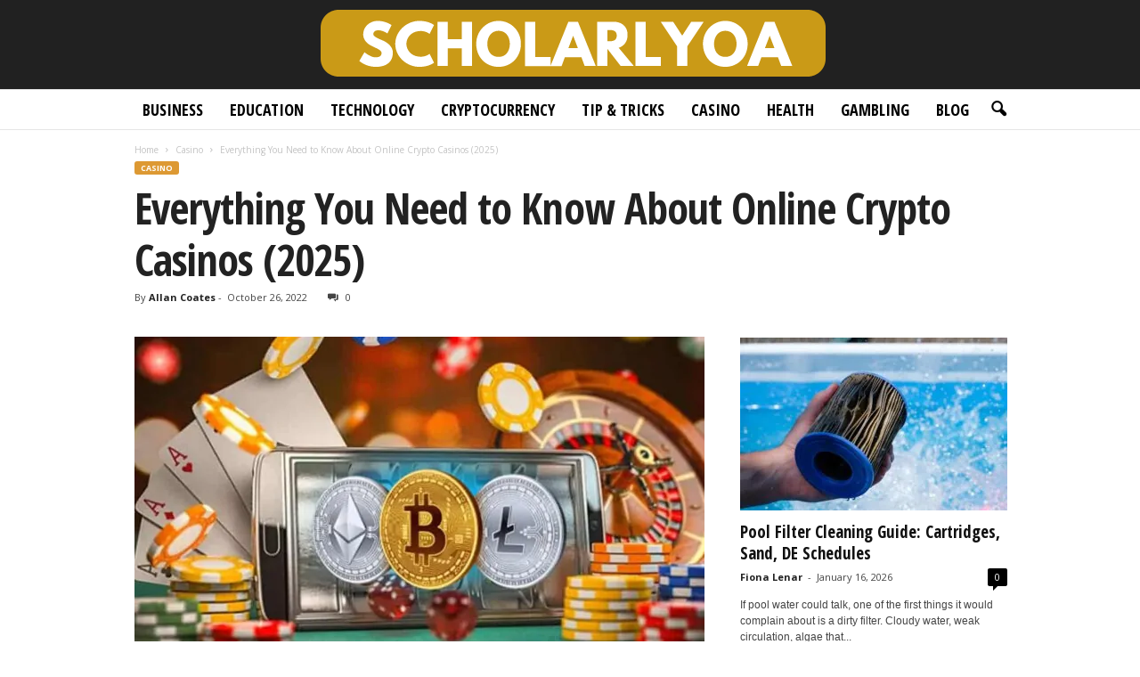

--- FILE ---
content_type: text/html; charset=UTF-8
request_url: https://scholarlyo.com/online-crypto-casinos/
body_size: 33665
content:
<!doctype html >
<!--[if IE 8]>    <html class="ie8" lang="en-US"> <![endif]-->
<!--[if IE 9]>    <html class="ie9" lang="en-US"> <![endif]-->
<!--[if gt IE 8]><!--> <html lang="en-US"> <!--<![endif]-->
<head><meta charset="UTF-8" /><script>if(navigator.userAgent.match(/MSIE|Internet Explorer/i)||navigator.userAgent.match(/Trident\/7\..*?rv:11/i)){var href=document.location.href;if(!href.match(/[?&]nowprocket/)){if(href.indexOf("?")==-1){if(href.indexOf("#")==-1){document.location.href=href+"?nowprocket=1"}else{document.location.href=href.replace("#","?nowprocket=1#")}}else{if(href.indexOf("#")==-1){document.location.href=href+"&nowprocket=1"}else{document.location.href=href.replace("#","&nowprocket=1#")}}}}</script><script>(()=>{class RocketLazyLoadScripts{constructor(){this.v="2.0.3",this.userEvents=["keydown","keyup","mousedown","mouseup","mousemove","mouseover","mouseenter","mouseout","mouseleave","touchmove","touchstart","touchend","touchcancel","wheel","click","dblclick","input","visibilitychange"],this.attributeEvents=["onblur","onclick","oncontextmenu","ondblclick","onfocus","onmousedown","onmouseenter","onmouseleave","onmousemove","onmouseout","onmouseover","onmouseup","onmousewheel","onscroll","onsubmit"]}async t(){this.i(),this.o(),/iP(ad|hone)/.test(navigator.userAgent)&&this.h(),this.u(),this.l(this),this.m(),this.k(this),this.p(this),this._(),await Promise.all([this.R(),this.L()]),this.lastBreath=Date.now(),this.S(this),this.P(),this.D(),this.O(),this.M(),await this.C(this.delayedScripts.normal),await this.C(this.delayedScripts.defer),await this.C(this.delayedScripts.async),this.F("domReady"),await this.T(),await this.j(),await this.I(),this.F("windowLoad"),await this.A(),window.dispatchEvent(new Event("rocket-allScriptsLoaded")),this.everythingLoaded=!0,this.lastTouchEnd&&await new Promise((t=>setTimeout(t,500-Date.now()+this.lastTouchEnd))),this.H(),this.F("all"),this.U(),this.W()}i(){this.CSPIssue=sessionStorage.getItem("rocketCSPIssue"),document.addEventListener("securitypolicyviolation",(t=>{this.CSPIssue||"script-src-elem"!==t.violatedDirective||"data"!==t.blockedURI||(this.CSPIssue=!0,sessionStorage.setItem("rocketCSPIssue",!0))}),{isRocket:!0})}o(){window.addEventListener("pageshow",(t=>{this.persisted=t.persisted,this.realWindowLoadedFired=!0}),{isRocket:!0}),window.addEventListener("pagehide",(()=>{this.onFirstUserAction=null}),{isRocket:!0})}h(){let t;function e(e){t=e}window.addEventListener("touchstart",e,{isRocket:!0}),window.addEventListener("touchend",(function i(o){Math.abs(o.changedTouches[0].pageX-t.changedTouches[0].pageX)<10&&Math.abs(o.changedTouches[0].pageY-t.changedTouches[0].pageY)<10&&o.timeStamp-t.timeStamp<200&&(o.target.dispatchEvent(new PointerEvent("click",{target:o.target,bubbles:!0,cancelable:!0,detail:1})),event.preventDefault(),window.removeEventListener("touchstart",e,{isRocket:!0}),window.removeEventListener("touchend",i,{isRocket:!0}))}),{isRocket:!0})}q(t){this.userActionTriggered||("mousemove"!==t.type||this.firstMousemoveIgnored?"keyup"===t.type||"mouseover"===t.type||"mouseout"===t.type||(this.userActionTriggered=!0,this.onFirstUserAction&&this.onFirstUserAction()):this.firstMousemoveIgnored=!0),"click"===t.type&&t.preventDefault(),this.savedUserEvents.length>0&&(t.stopPropagation(),t.stopImmediatePropagation()),"touchstart"===this.lastEvent&&"touchend"===t.type&&(this.lastTouchEnd=Date.now()),"click"===t.type&&(this.lastTouchEnd=0),this.lastEvent=t.type,this.savedUserEvents.push(t)}u(){this.savedUserEvents=[],this.userEventHandler=this.q.bind(this),this.userEvents.forEach((t=>window.addEventListener(t,this.userEventHandler,{passive:!1,isRocket:!0})))}U(){this.userEvents.forEach((t=>window.removeEventListener(t,this.userEventHandler,{passive:!1,isRocket:!0}))),this.savedUserEvents.forEach((t=>{t.target.dispatchEvent(new window[t.constructor.name](t.type,t))}))}m(){this.eventsMutationObserver=new MutationObserver((t=>{const e="return false";for(const i of t){if("attributes"===i.type){const t=i.target.getAttribute(i.attributeName);t&&t!==e&&(i.target.setAttribute("data-rocket-"+i.attributeName,t),i.target["rocket"+i.attributeName]=new Function("event",t),i.target.setAttribute(i.attributeName,e))}"childList"===i.type&&i.addedNodes.forEach((t=>{if(t.nodeType===Node.ELEMENT_NODE)for(const i of t.attributes)this.attributeEvents.includes(i.name)&&i.value&&""!==i.value&&(t.setAttribute("data-rocket-"+i.name,i.value),t["rocket"+i.name]=new Function("event",i.value),t.setAttribute(i.name,e))}))}})),this.eventsMutationObserver.observe(document,{subtree:!0,childList:!0,attributeFilter:this.attributeEvents})}H(){this.eventsMutationObserver.disconnect(),this.attributeEvents.forEach((t=>{document.querySelectorAll("[data-rocket-"+t+"]").forEach((e=>{e.setAttribute(t,e.getAttribute("data-rocket-"+t)),e.removeAttribute("data-rocket-"+t)}))}))}k(t){Object.defineProperty(HTMLElement.prototype,"onclick",{get(){return this.rocketonclick||null},set(e){this.rocketonclick=e,this.setAttribute(t.everythingLoaded?"onclick":"data-rocket-onclick","this.rocketonclick(event)")}})}S(t){function e(e,i){let o=e[i];e[i]=null,Object.defineProperty(e,i,{get:()=>o,set(s){t.everythingLoaded?o=s:e["rocket"+i]=o=s}})}e(document,"onreadystatechange"),e(window,"onload"),e(window,"onpageshow");try{Object.defineProperty(document,"readyState",{get:()=>t.rocketReadyState,set(e){t.rocketReadyState=e},configurable:!0}),document.readyState="loading"}catch(t){console.log("WPRocket DJE readyState conflict, bypassing")}}l(t){this.originalAddEventListener=EventTarget.prototype.addEventListener,this.originalRemoveEventListener=EventTarget.prototype.removeEventListener,this.savedEventListeners=[],EventTarget.prototype.addEventListener=function(e,i,o){o&&o.isRocket||!t.B(e,this)&&!t.userEvents.includes(e)||t.B(e,this)&&!t.userActionTriggered||e.startsWith("rocket-")||t.everythingLoaded?t.originalAddEventListener.call(this,e,i,o):t.savedEventListeners.push({target:this,remove:!1,type:e,func:i,options:o})},EventTarget.prototype.removeEventListener=function(e,i,o){o&&o.isRocket||!t.B(e,this)&&!t.userEvents.includes(e)||t.B(e,this)&&!t.userActionTriggered||e.startsWith("rocket-")||t.everythingLoaded?t.originalRemoveEventListener.call(this,e,i,o):t.savedEventListeners.push({target:this,remove:!0,type:e,func:i,options:o})}}F(t){"all"===t&&(EventTarget.prototype.addEventListener=this.originalAddEventListener,EventTarget.prototype.removeEventListener=this.originalRemoveEventListener),this.savedEventListeners=this.savedEventListeners.filter((e=>{let i=e.type,o=e.target||window;return"domReady"===t&&"DOMContentLoaded"!==i&&"readystatechange"!==i||("windowLoad"===t&&"load"!==i&&"readystatechange"!==i&&"pageshow"!==i||(this.B(i,o)&&(i="rocket-"+i),e.remove?o.removeEventListener(i,e.func,e.options):o.addEventListener(i,e.func,e.options),!1))}))}p(t){let e;function i(e){return t.everythingLoaded?e:e.split(" ").map((t=>"load"===t||t.startsWith("load.")?"rocket-jquery-load":t)).join(" ")}function o(o){function s(e){const s=o.fn[e];o.fn[e]=o.fn.init.prototype[e]=function(){return this[0]===window&&t.userActionTriggered&&("string"==typeof arguments[0]||arguments[0]instanceof String?arguments[0]=i(arguments[0]):"object"==typeof arguments[0]&&Object.keys(arguments[0]).forEach((t=>{const e=arguments[0][t];delete arguments[0][t],arguments[0][i(t)]=e}))),s.apply(this,arguments),this}}if(o&&o.fn&&!t.allJQueries.includes(o)){const e={DOMContentLoaded:[],"rocket-DOMContentLoaded":[]};for(const t in e)document.addEventListener(t,(()=>{e[t].forEach((t=>t()))}),{isRocket:!0});o.fn.ready=o.fn.init.prototype.ready=function(i){function s(){parseInt(o.fn.jquery)>2?setTimeout((()=>i.bind(document)(o))):i.bind(document)(o)}return t.realDomReadyFired?!t.userActionTriggered||t.fauxDomReadyFired?s():e["rocket-DOMContentLoaded"].push(s):e.DOMContentLoaded.push(s),o([])},s("on"),s("one"),s("off"),t.allJQueries.push(o)}e=o}t.allJQueries=[],o(window.jQuery),Object.defineProperty(window,"jQuery",{get:()=>e,set(t){o(t)}})}P(){const t=new Map;document.write=document.writeln=function(e){const i=document.currentScript,o=document.createRange(),s=i.parentElement;let n=t.get(i);void 0===n&&(n=i.nextSibling,t.set(i,n));const c=document.createDocumentFragment();o.setStart(c,0),c.appendChild(o.createContextualFragment(e)),s.insertBefore(c,n)}}async R(){return new Promise((t=>{this.userActionTriggered?t():this.onFirstUserAction=t}))}async L(){return new Promise((t=>{document.addEventListener("DOMContentLoaded",(()=>{this.realDomReadyFired=!0,t()}),{isRocket:!0})}))}async I(){return this.realWindowLoadedFired?Promise.resolve():new Promise((t=>{window.addEventListener("load",t,{isRocket:!0})}))}M(){this.pendingScripts=[];this.scriptsMutationObserver=new MutationObserver((t=>{for(const e of t)e.addedNodes.forEach((t=>{"SCRIPT"!==t.tagName||t.noModule||t.isWPRocket||this.pendingScripts.push({script:t,promise:new Promise((e=>{const i=()=>{const i=this.pendingScripts.findIndex((e=>e.script===t));i>=0&&this.pendingScripts.splice(i,1),e()};t.addEventListener("load",i,{isRocket:!0}),t.addEventListener("error",i,{isRocket:!0}),setTimeout(i,1e3)}))})}))})),this.scriptsMutationObserver.observe(document,{childList:!0,subtree:!0})}async j(){await this.J(),this.pendingScripts.length?(await this.pendingScripts[0].promise,await this.j()):this.scriptsMutationObserver.disconnect()}D(){this.delayedScripts={normal:[],async:[],defer:[]},document.querySelectorAll("script[type$=rocketlazyloadscript]").forEach((t=>{t.hasAttribute("data-rocket-src")?t.hasAttribute("async")&&!1!==t.async?this.delayedScripts.async.push(t):t.hasAttribute("defer")&&!1!==t.defer||"module"===t.getAttribute("data-rocket-type")?this.delayedScripts.defer.push(t):this.delayedScripts.normal.push(t):this.delayedScripts.normal.push(t)}))}async _(){await this.L();let t=[];document.querySelectorAll("script[type$=rocketlazyloadscript][data-rocket-src]").forEach((e=>{let i=e.getAttribute("data-rocket-src");if(i&&!i.startsWith("data:")){i.startsWith("//")&&(i=location.protocol+i);try{const o=new URL(i).origin;o!==location.origin&&t.push({src:o,crossOrigin:e.crossOrigin||"module"===e.getAttribute("data-rocket-type")})}catch(t){}}})),t=[...new Map(t.map((t=>[JSON.stringify(t),t]))).values()],this.N(t,"preconnect")}async $(t){if(await this.G(),!0!==t.noModule||!("noModule"in HTMLScriptElement.prototype))return new Promise((e=>{let i;function o(){(i||t).setAttribute("data-rocket-status","executed"),e()}try{if(navigator.userAgent.includes("Firefox/")||""===navigator.vendor||this.CSPIssue)i=document.createElement("script"),[...t.attributes].forEach((t=>{let e=t.nodeName;"type"!==e&&("data-rocket-type"===e&&(e="type"),"data-rocket-src"===e&&(e="src"),i.setAttribute(e,t.nodeValue))})),t.text&&(i.text=t.text),t.nonce&&(i.nonce=t.nonce),i.hasAttribute("src")?(i.addEventListener("load",o,{isRocket:!0}),i.addEventListener("error",(()=>{i.setAttribute("data-rocket-status","failed-network"),e()}),{isRocket:!0}),setTimeout((()=>{i.isConnected||e()}),1)):(i.text=t.text,o()),i.isWPRocket=!0,t.parentNode.replaceChild(i,t);else{const i=t.getAttribute("data-rocket-type"),s=t.getAttribute("data-rocket-src");i?(t.type=i,t.removeAttribute("data-rocket-type")):t.removeAttribute("type"),t.addEventListener("load",o,{isRocket:!0}),t.addEventListener("error",(i=>{this.CSPIssue&&i.target.src.startsWith("data:")?(console.log("WPRocket: CSP fallback activated"),t.removeAttribute("src"),this.$(t).then(e)):(t.setAttribute("data-rocket-status","failed-network"),e())}),{isRocket:!0}),s?(t.fetchPriority="high",t.removeAttribute("data-rocket-src"),t.src=s):t.src="data:text/javascript;base64,"+window.btoa(unescape(encodeURIComponent(t.text)))}}catch(i){t.setAttribute("data-rocket-status","failed-transform"),e()}}));t.setAttribute("data-rocket-status","skipped")}async C(t){const e=t.shift();return e?(e.isConnected&&await this.$(e),this.C(t)):Promise.resolve()}O(){this.N([...this.delayedScripts.normal,...this.delayedScripts.defer,...this.delayedScripts.async],"preload")}N(t,e){this.trash=this.trash||[];let i=!0;var o=document.createDocumentFragment();t.forEach((t=>{const s=t.getAttribute&&t.getAttribute("data-rocket-src")||t.src;if(s&&!s.startsWith("data:")){const n=document.createElement("link");n.href=s,n.rel=e,"preconnect"!==e&&(n.as="script",n.fetchPriority=i?"high":"low"),t.getAttribute&&"module"===t.getAttribute("data-rocket-type")&&(n.crossOrigin=!0),t.crossOrigin&&(n.crossOrigin=t.crossOrigin),t.integrity&&(n.integrity=t.integrity),t.nonce&&(n.nonce=t.nonce),o.appendChild(n),this.trash.push(n),i=!1}})),document.head.appendChild(o)}W(){this.trash.forEach((t=>t.remove()))}async T(){try{document.readyState="interactive"}catch(t){}this.fauxDomReadyFired=!0;try{await this.G(),document.dispatchEvent(new Event("rocket-readystatechange")),await this.G(),document.rocketonreadystatechange&&document.rocketonreadystatechange(),await this.G(),document.dispatchEvent(new Event("rocket-DOMContentLoaded")),await this.G(),window.dispatchEvent(new Event("rocket-DOMContentLoaded"))}catch(t){console.error(t)}}async A(){try{document.readyState="complete"}catch(t){}try{await this.G(),document.dispatchEvent(new Event("rocket-readystatechange")),await this.G(),document.rocketonreadystatechange&&document.rocketonreadystatechange(),await this.G(),window.dispatchEvent(new Event("rocket-load")),await this.G(),window.rocketonload&&window.rocketonload(),await this.G(),this.allJQueries.forEach((t=>t(window).trigger("rocket-jquery-load"))),await this.G();const t=new Event("rocket-pageshow");t.persisted=this.persisted,window.dispatchEvent(t),await this.G(),window.rocketonpageshow&&window.rocketonpageshow({persisted:this.persisted})}catch(t){console.error(t)}}async G(){Date.now()-this.lastBreath>45&&(await this.J(),this.lastBreath=Date.now())}async J(){return document.hidden?new Promise((t=>setTimeout(t))):new Promise((t=>requestAnimationFrame(t)))}B(t,e){return e===document&&"readystatechange"===t||(e===document&&"DOMContentLoaded"===t||(e===window&&"DOMContentLoaded"===t||(e===window&&"load"===t||e===window&&"pageshow"===t)))}static run(){(new RocketLazyLoadScripts).t()}}RocketLazyLoadScripts.run()})();</script>
    <title>Everything You Need to Know About Online Crypto Casinos (2025) - Scholarly Open Access 2025</title><link rel="preload" data-rocket-preload as="image" href="https://scholarlyo.com/wp-content/uploads/2022/10/How-online-crypto-casinos-operate-640x384.webp" imagesrcset="https://scholarlyo.com/wp-content/uploads/2022/10/How-online-crypto-casinos-operate-640x384.webp 640w, https://scholarlyo.com/wp-content/uploads/2022/10/How-online-crypto-casinos-operate-300x180.webp 300w, https://scholarlyo.com/wp-content/uploads/2022/10/How-online-crypto-casinos-operate-768x461.webp 768w, https://scholarlyo.com/wp-content/uploads/2022/10/How-online-crypto-casinos-operate-699x420.webp 699w, https://scholarlyo.com/wp-content/uploads/2022/10/How-online-crypto-casinos-operate-681x409.webp 681w, https://scholarlyo.com/wp-content/uploads/2022/10/How-online-crypto-casinos-operate.webp 899w" imagesizes="(max-width: 640px) 100vw, 640px" fetchpriority="high"><link rel="preload" data-rocket-preload as="style" href="https://fonts.googleapis.com/css?family=Open%20Sans%20Condensed%3A400%2C700%7COpen%20Sans%3A400%2C600%2C700%7CRoboto%20Condensed%3A400%2C500%2C700&#038;display=swap" /><link rel="stylesheet" href="https://fonts.googleapis.com/css?family=Open%20Sans%20Condensed%3A400%2C700%7COpen%20Sans%3A400%2C600%2C700%7CRoboto%20Condensed%3A400%2C500%2C700&#038;display=swap" media="print" onload="this.media='all'" /><noscript><link rel="stylesheet" href="https://fonts.googleapis.com/css?family=Open%20Sans%20Condensed%3A400%2C700%7COpen%20Sans%3A400%2C600%2C700%7CRoboto%20Condensed%3A400%2C500%2C700&#038;display=swap" /></noscript>
    
    <meta name="viewport" content="width=device-width, initial-scale=1.0">
    <link rel="pingback" href="https://scholarlyo.com/xmlrpc.php" />
    <meta name='robots' content='index, follow, max-image-preview:large, max-snippet:-1, max-video-preview:-1' />
<link rel="icon" type="image/png" href="https://scholarlyo.com/wp-content/uploads/2019/06/Fav-scholarlyoa.png">
	<!-- This site is optimized with the Yoast SEO plugin v26.8 - https://yoast.com/product/yoast-seo-wordpress/ -->
	<meta name="description" content="Crypto is a digital currency used through a decentralized system to send and receive payments. Crypto casino refers to online casinos that do accept cryptocurrencies such as ‘Bitcoin.’" />
	<link rel="canonical" href="https://scholarlyo.com/online-crypto-casinos/" />
	<meta property="og:locale" content="en_US" />
	<meta property="og:type" content="article" />
	<meta property="og:title" content="Everything You Need to Know About Online Crypto Casinos (2025) - Scholarly Open Access 2025" />
	<meta property="og:description" content="Crypto is a digital currency used through a decentralized system to send and receive payments. Crypto casino refers to online casinos that do accept cryptocurrencies such as ‘Bitcoin.’" />
	<meta property="og:url" content="https://scholarlyo.com/online-crypto-casinos/" />
	<meta property="og:site_name" content="Scholarly Open Access 2025" />
	<meta property="article:published_time" content="2022-10-26T12:38:02+00:00" />
	<meta property="article:modified_time" content="2024-03-29T09:15:41+00:00" />
	<meta property="og:image" content="https://scholarlyo.com/wp-content/uploads/2022/10/Everything-You-Need-to-Know-About-Online-Crypto-Casinos-2022.jpg" />
	<meta property="og:image:width" content="640" />
	<meta property="og:image:height" content="356" />
	<meta property="og:image:type" content="image/jpeg" />
	<meta name="author" content="Allan Coates" />
	<meta name="twitter:card" content="summary_large_image" />
	<meta name="twitter:label1" content="Written by" />
	<meta name="twitter:data1" content="Allan Coates" />
	<meta name="twitter:label2" content="Est. reading time" />
	<meta name="twitter:data2" content="6 minutes" />
	<script type="application/ld+json" class="yoast-schema-graph">{"@context":"https://schema.org","@graph":[{"@type":"Article","@id":"https://scholarlyo.com/online-crypto-casinos/#article","isPartOf":{"@id":"https://scholarlyo.com/online-crypto-casinos/"},"author":{"name":"Allan Coates","@id":"https://scholarlyo.com/#/schema/person/6daaa85c28dd57c7177285cc03b17d5d"},"headline":"Everything You Need to Know About Online Crypto Casinos (2025)","datePublished":"2022-10-26T12:38:02+00:00","dateModified":"2024-03-29T09:15:41+00:00","mainEntityOfPage":{"@id":"https://scholarlyo.com/online-crypto-casinos/"},"wordCount":1075,"image":{"@id":"https://scholarlyo.com/online-crypto-casinos/#primaryimage"},"thumbnailUrl":"https://scholarlyo.com/wp-content/uploads/2022/10/Everything-You-Need-to-Know-About-Online-Crypto-Casinos-2022.jpg","keywords":["casino","Crypto","Cryptocurrencies","online","Platforms"],"articleSection":["Casino"],"inLanguage":"en-US"},{"@type":"WebPage","@id":"https://scholarlyo.com/online-crypto-casinos/","url":"https://scholarlyo.com/online-crypto-casinos/","name":"Everything You Need to Know About Online Crypto Casinos (2025) - Scholarly Open Access 2025","isPartOf":{"@id":"https://scholarlyo.com/#website"},"primaryImageOfPage":{"@id":"https://scholarlyo.com/online-crypto-casinos/#primaryimage"},"image":{"@id":"https://scholarlyo.com/online-crypto-casinos/#primaryimage"},"thumbnailUrl":"https://scholarlyo.com/wp-content/uploads/2022/10/Everything-You-Need-to-Know-About-Online-Crypto-Casinos-2022.jpg","datePublished":"2022-10-26T12:38:02+00:00","dateModified":"2024-03-29T09:15:41+00:00","author":{"@id":"https://scholarlyo.com/#/schema/person/6daaa85c28dd57c7177285cc03b17d5d"},"description":"Crypto is a digital currency used through a decentralized system to send and receive payments. Crypto casino refers to online casinos that do accept cryptocurrencies such as ‘Bitcoin.’","breadcrumb":{"@id":"https://scholarlyo.com/online-crypto-casinos/#breadcrumb"},"inLanguage":"en-US","potentialAction":[{"@type":"ReadAction","target":["https://scholarlyo.com/online-crypto-casinos/"]}]},{"@type":"ImageObject","inLanguage":"en-US","@id":"https://scholarlyo.com/online-crypto-casinos/#primaryimage","url":"https://scholarlyo.com/wp-content/uploads/2022/10/Everything-You-Need-to-Know-About-Online-Crypto-Casinos-2022.jpg","contentUrl":"https://scholarlyo.com/wp-content/uploads/2022/10/Everything-You-Need-to-Know-About-Online-Crypto-Casinos-2022.jpg","width":640,"height":356,"caption":"Source: coinpedia.org"},{"@type":"BreadcrumbList","@id":"https://scholarlyo.com/online-crypto-casinos/#breadcrumb","itemListElement":[{"@type":"ListItem","position":1,"name":"Home","item":"https://scholarlyo.com/"},{"@type":"ListItem","position":2,"name":"Everything You Need to Know About Online Crypto Casinos (2025)"}]},{"@type":"WebSite","@id":"https://scholarlyo.com/#website","url":"https://scholarlyo.com/","name":"Scholarly Open Access 2025","description":"","potentialAction":[{"@type":"SearchAction","target":{"@type":"EntryPoint","urlTemplate":"https://scholarlyo.com/?s={search_term_string}"},"query-input":{"@type":"PropertyValueSpecification","valueRequired":true,"valueName":"search_term_string"}}],"inLanguage":"en-US"},{"@type":"Person","@id":"https://scholarlyo.com/#/schema/person/6daaa85c28dd57c7177285cc03b17d5d","name":"Allan Coates","image":{"@type":"ImageObject","inLanguage":"en-US","@id":"https://scholarlyo.com/#/schema/person/image/","url":"https://secure.gravatar.com/avatar/45897ec8ee8a342dcaeb842bb9ed8fe8fdf3172602500c097cc7f20a17a31e8d?s=96&d=mm&r=g","contentUrl":"https://secure.gravatar.com/avatar/45897ec8ee8a342dcaeb842bb9ed8fe8fdf3172602500c097cc7f20a17a31e8d?s=96&d=mm&r=g","caption":"Allan Coates"},"url":"https://scholarlyo.com/author/allan-coates/"}]}</script>
	<!-- / Yoast SEO plugin. -->


<link rel='dns-prefetch' href='//fonts.googleapis.com' />
<link href='https://fonts.gstatic.com' crossorigin rel='preconnect' />
<link rel="alternate" type="application/rss+xml" title="Scholarly Open Access 2025 &raquo; Feed" href="https://scholarlyo.com/feed/" />
<link rel="alternate" title="oEmbed (JSON)" type="application/json+oembed" href="https://scholarlyo.com/wp-json/oembed/1.0/embed?url=https%3A%2F%2Fscholarlyo.com%2Fonline-crypto-casinos%2F" />
<link rel="alternate" title="oEmbed (XML)" type="text/xml+oembed" href="https://scholarlyo.com/wp-json/oembed/1.0/embed?url=https%3A%2F%2Fscholarlyo.com%2Fonline-crypto-casinos%2F&#038;format=xml" />
<style type="text/css" media="all">
.wpautoterms-footer{background-color:#ffffff;text-align:center;}
.wpautoterms-footer a{color:#000000;font-family:Arial, sans-serif;font-size:14px;}
.wpautoterms-footer .separator{color:#cccccc;font-family:Arial, sans-serif;font-size:14px;}</style>
<style id='wp-img-auto-sizes-contain-inline-css' type='text/css'>
img:is([sizes=auto i],[sizes^="auto," i]){contain-intrinsic-size:3000px 1500px}
/*# sourceURL=wp-img-auto-sizes-contain-inline-css */
</style>
<style id='wp-emoji-styles-inline-css' type='text/css'>

	img.wp-smiley, img.emoji {
		display: inline !important;
		border: none !important;
		box-shadow: none !important;
		height: 1em !important;
		width: 1em !important;
		margin: 0 0.07em !important;
		vertical-align: -0.1em !important;
		background: none !important;
		padding: 0 !important;
	}
/*# sourceURL=wp-emoji-styles-inline-css */
</style>
<style id='wp-block-library-inline-css' type='text/css'>
:root{--wp-block-synced-color:#7a00df;--wp-block-synced-color--rgb:122,0,223;--wp-bound-block-color:var(--wp-block-synced-color);--wp-editor-canvas-background:#ddd;--wp-admin-theme-color:#007cba;--wp-admin-theme-color--rgb:0,124,186;--wp-admin-theme-color-darker-10:#006ba1;--wp-admin-theme-color-darker-10--rgb:0,107,160.5;--wp-admin-theme-color-darker-20:#005a87;--wp-admin-theme-color-darker-20--rgb:0,90,135;--wp-admin-border-width-focus:2px}@media (min-resolution:192dpi){:root{--wp-admin-border-width-focus:1.5px}}.wp-element-button{cursor:pointer}:root .has-very-light-gray-background-color{background-color:#eee}:root .has-very-dark-gray-background-color{background-color:#313131}:root .has-very-light-gray-color{color:#eee}:root .has-very-dark-gray-color{color:#313131}:root .has-vivid-green-cyan-to-vivid-cyan-blue-gradient-background{background:linear-gradient(135deg,#00d084,#0693e3)}:root .has-purple-crush-gradient-background{background:linear-gradient(135deg,#34e2e4,#4721fb 50%,#ab1dfe)}:root .has-hazy-dawn-gradient-background{background:linear-gradient(135deg,#faaca8,#dad0ec)}:root .has-subdued-olive-gradient-background{background:linear-gradient(135deg,#fafae1,#67a671)}:root .has-atomic-cream-gradient-background{background:linear-gradient(135deg,#fdd79a,#004a59)}:root .has-nightshade-gradient-background{background:linear-gradient(135deg,#330968,#31cdcf)}:root .has-midnight-gradient-background{background:linear-gradient(135deg,#020381,#2874fc)}:root{--wp--preset--font-size--normal:16px;--wp--preset--font-size--huge:42px}.has-regular-font-size{font-size:1em}.has-larger-font-size{font-size:2.625em}.has-normal-font-size{font-size:var(--wp--preset--font-size--normal)}.has-huge-font-size{font-size:var(--wp--preset--font-size--huge)}.has-text-align-center{text-align:center}.has-text-align-left{text-align:left}.has-text-align-right{text-align:right}.has-fit-text{white-space:nowrap!important}#end-resizable-editor-section{display:none}.aligncenter{clear:both}.items-justified-left{justify-content:flex-start}.items-justified-center{justify-content:center}.items-justified-right{justify-content:flex-end}.items-justified-space-between{justify-content:space-between}.screen-reader-text{border:0;clip-path:inset(50%);height:1px;margin:-1px;overflow:hidden;padding:0;position:absolute;width:1px;word-wrap:normal!important}.screen-reader-text:focus{background-color:#ddd;clip-path:none;color:#444;display:block;font-size:1em;height:auto;left:5px;line-height:normal;padding:15px 23px 14px;text-decoration:none;top:5px;width:auto;z-index:100000}html :where(.has-border-color){border-style:solid}html :where([style*=border-top-color]){border-top-style:solid}html :where([style*=border-right-color]){border-right-style:solid}html :where([style*=border-bottom-color]){border-bottom-style:solid}html :where([style*=border-left-color]){border-left-style:solid}html :where([style*=border-width]){border-style:solid}html :where([style*=border-top-width]){border-top-style:solid}html :where([style*=border-right-width]){border-right-style:solid}html :where([style*=border-bottom-width]){border-bottom-style:solid}html :where([style*=border-left-width]){border-left-style:solid}html :where(img[class*=wp-image-]){height:auto;max-width:100%}:where(figure){margin:0 0 1em}html :where(.is-position-sticky){--wp-admin--admin-bar--position-offset:var(--wp-admin--admin-bar--height,0px)}@media screen and (max-width:600px){html :where(.is-position-sticky){--wp-admin--admin-bar--position-offset:0px}}

/*# sourceURL=wp-block-library-inline-css */
</style><style id='global-styles-inline-css' type='text/css'>
:root{--wp--preset--aspect-ratio--square: 1;--wp--preset--aspect-ratio--4-3: 4/3;--wp--preset--aspect-ratio--3-4: 3/4;--wp--preset--aspect-ratio--3-2: 3/2;--wp--preset--aspect-ratio--2-3: 2/3;--wp--preset--aspect-ratio--16-9: 16/9;--wp--preset--aspect-ratio--9-16: 9/16;--wp--preset--color--black: #000000;--wp--preset--color--cyan-bluish-gray: #abb8c3;--wp--preset--color--white: #ffffff;--wp--preset--color--pale-pink: #f78da7;--wp--preset--color--vivid-red: #cf2e2e;--wp--preset--color--luminous-vivid-orange: #ff6900;--wp--preset--color--luminous-vivid-amber: #fcb900;--wp--preset--color--light-green-cyan: #7bdcb5;--wp--preset--color--vivid-green-cyan: #00d084;--wp--preset--color--pale-cyan-blue: #8ed1fc;--wp--preset--color--vivid-cyan-blue: #0693e3;--wp--preset--color--vivid-purple: #9b51e0;--wp--preset--gradient--vivid-cyan-blue-to-vivid-purple: linear-gradient(135deg,rgb(6,147,227) 0%,rgb(155,81,224) 100%);--wp--preset--gradient--light-green-cyan-to-vivid-green-cyan: linear-gradient(135deg,rgb(122,220,180) 0%,rgb(0,208,130) 100%);--wp--preset--gradient--luminous-vivid-amber-to-luminous-vivid-orange: linear-gradient(135deg,rgb(252,185,0) 0%,rgb(255,105,0) 100%);--wp--preset--gradient--luminous-vivid-orange-to-vivid-red: linear-gradient(135deg,rgb(255,105,0) 0%,rgb(207,46,46) 100%);--wp--preset--gradient--very-light-gray-to-cyan-bluish-gray: linear-gradient(135deg,rgb(238,238,238) 0%,rgb(169,184,195) 100%);--wp--preset--gradient--cool-to-warm-spectrum: linear-gradient(135deg,rgb(74,234,220) 0%,rgb(151,120,209) 20%,rgb(207,42,186) 40%,rgb(238,44,130) 60%,rgb(251,105,98) 80%,rgb(254,248,76) 100%);--wp--preset--gradient--blush-light-purple: linear-gradient(135deg,rgb(255,206,236) 0%,rgb(152,150,240) 100%);--wp--preset--gradient--blush-bordeaux: linear-gradient(135deg,rgb(254,205,165) 0%,rgb(254,45,45) 50%,rgb(107,0,62) 100%);--wp--preset--gradient--luminous-dusk: linear-gradient(135deg,rgb(255,203,112) 0%,rgb(199,81,192) 50%,rgb(65,88,208) 100%);--wp--preset--gradient--pale-ocean: linear-gradient(135deg,rgb(255,245,203) 0%,rgb(182,227,212) 50%,rgb(51,167,181) 100%);--wp--preset--gradient--electric-grass: linear-gradient(135deg,rgb(202,248,128) 0%,rgb(113,206,126) 100%);--wp--preset--gradient--midnight: linear-gradient(135deg,rgb(2,3,129) 0%,rgb(40,116,252) 100%);--wp--preset--font-size--small: 10px;--wp--preset--font-size--medium: 20px;--wp--preset--font-size--large: 30px;--wp--preset--font-size--x-large: 42px;--wp--preset--font-size--regular: 14px;--wp--preset--font-size--larger: 48px;--wp--preset--spacing--20: 0.44rem;--wp--preset--spacing--30: 0.67rem;--wp--preset--spacing--40: 1rem;--wp--preset--spacing--50: 1.5rem;--wp--preset--spacing--60: 2.25rem;--wp--preset--spacing--70: 3.38rem;--wp--preset--spacing--80: 5.06rem;--wp--preset--shadow--natural: 6px 6px 9px rgba(0, 0, 0, 0.2);--wp--preset--shadow--deep: 12px 12px 50px rgba(0, 0, 0, 0.4);--wp--preset--shadow--sharp: 6px 6px 0px rgba(0, 0, 0, 0.2);--wp--preset--shadow--outlined: 6px 6px 0px -3px rgb(255, 255, 255), 6px 6px rgb(0, 0, 0);--wp--preset--shadow--crisp: 6px 6px 0px rgb(0, 0, 0);}:where(.is-layout-flex){gap: 0.5em;}:where(.is-layout-grid){gap: 0.5em;}body .is-layout-flex{display: flex;}.is-layout-flex{flex-wrap: wrap;align-items: center;}.is-layout-flex > :is(*, div){margin: 0;}body .is-layout-grid{display: grid;}.is-layout-grid > :is(*, div){margin: 0;}:where(.wp-block-columns.is-layout-flex){gap: 2em;}:where(.wp-block-columns.is-layout-grid){gap: 2em;}:where(.wp-block-post-template.is-layout-flex){gap: 1.25em;}:where(.wp-block-post-template.is-layout-grid){gap: 1.25em;}.has-black-color{color: var(--wp--preset--color--black) !important;}.has-cyan-bluish-gray-color{color: var(--wp--preset--color--cyan-bluish-gray) !important;}.has-white-color{color: var(--wp--preset--color--white) !important;}.has-pale-pink-color{color: var(--wp--preset--color--pale-pink) !important;}.has-vivid-red-color{color: var(--wp--preset--color--vivid-red) !important;}.has-luminous-vivid-orange-color{color: var(--wp--preset--color--luminous-vivid-orange) !important;}.has-luminous-vivid-amber-color{color: var(--wp--preset--color--luminous-vivid-amber) !important;}.has-light-green-cyan-color{color: var(--wp--preset--color--light-green-cyan) !important;}.has-vivid-green-cyan-color{color: var(--wp--preset--color--vivid-green-cyan) !important;}.has-pale-cyan-blue-color{color: var(--wp--preset--color--pale-cyan-blue) !important;}.has-vivid-cyan-blue-color{color: var(--wp--preset--color--vivid-cyan-blue) !important;}.has-vivid-purple-color{color: var(--wp--preset--color--vivid-purple) !important;}.has-black-background-color{background-color: var(--wp--preset--color--black) !important;}.has-cyan-bluish-gray-background-color{background-color: var(--wp--preset--color--cyan-bluish-gray) !important;}.has-white-background-color{background-color: var(--wp--preset--color--white) !important;}.has-pale-pink-background-color{background-color: var(--wp--preset--color--pale-pink) !important;}.has-vivid-red-background-color{background-color: var(--wp--preset--color--vivid-red) !important;}.has-luminous-vivid-orange-background-color{background-color: var(--wp--preset--color--luminous-vivid-orange) !important;}.has-luminous-vivid-amber-background-color{background-color: var(--wp--preset--color--luminous-vivid-amber) !important;}.has-light-green-cyan-background-color{background-color: var(--wp--preset--color--light-green-cyan) !important;}.has-vivid-green-cyan-background-color{background-color: var(--wp--preset--color--vivid-green-cyan) !important;}.has-pale-cyan-blue-background-color{background-color: var(--wp--preset--color--pale-cyan-blue) !important;}.has-vivid-cyan-blue-background-color{background-color: var(--wp--preset--color--vivid-cyan-blue) !important;}.has-vivid-purple-background-color{background-color: var(--wp--preset--color--vivid-purple) !important;}.has-black-border-color{border-color: var(--wp--preset--color--black) !important;}.has-cyan-bluish-gray-border-color{border-color: var(--wp--preset--color--cyan-bluish-gray) !important;}.has-white-border-color{border-color: var(--wp--preset--color--white) !important;}.has-pale-pink-border-color{border-color: var(--wp--preset--color--pale-pink) !important;}.has-vivid-red-border-color{border-color: var(--wp--preset--color--vivid-red) !important;}.has-luminous-vivid-orange-border-color{border-color: var(--wp--preset--color--luminous-vivid-orange) !important;}.has-luminous-vivid-amber-border-color{border-color: var(--wp--preset--color--luminous-vivid-amber) !important;}.has-light-green-cyan-border-color{border-color: var(--wp--preset--color--light-green-cyan) !important;}.has-vivid-green-cyan-border-color{border-color: var(--wp--preset--color--vivid-green-cyan) !important;}.has-pale-cyan-blue-border-color{border-color: var(--wp--preset--color--pale-cyan-blue) !important;}.has-vivid-cyan-blue-border-color{border-color: var(--wp--preset--color--vivid-cyan-blue) !important;}.has-vivid-purple-border-color{border-color: var(--wp--preset--color--vivid-purple) !important;}.has-vivid-cyan-blue-to-vivid-purple-gradient-background{background: var(--wp--preset--gradient--vivid-cyan-blue-to-vivid-purple) !important;}.has-light-green-cyan-to-vivid-green-cyan-gradient-background{background: var(--wp--preset--gradient--light-green-cyan-to-vivid-green-cyan) !important;}.has-luminous-vivid-amber-to-luminous-vivid-orange-gradient-background{background: var(--wp--preset--gradient--luminous-vivid-amber-to-luminous-vivid-orange) !important;}.has-luminous-vivid-orange-to-vivid-red-gradient-background{background: var(--wp--preset--gradient--luminous-vivid-orange-to-vivid-red) !important;}.has-very-light-gray-to-cyan-bluish-gray-gradient-background{background: var(--wp--preset--gradient--very-light-gray-to-cyan-bluish-gray) !important;}.has-cool-to-warm-spectrum-gradient-background{background: var(--wp--preset--gradient--cool-to-warm-spectrum) !important;}.has-blush-light-purple-gradient-background{background: var(--wp--preset--gradient--blush-light-purple) !important;}.has-blush-bordeaux-gradient-background{background: var(--wp--preset--gradient--blush-bordeaux) !important;}.has-luminous-dusk-gradient-background{background: var(--wp--preset--gradient--luminous-dusk) !important;}.has-pale-ocean-gradient-background{background: var(--wp--preset--gradient--pale-ocean) !important;}.has-electric-grass-gradient-background{background: var(--wp--preset--gradient--electric-grass) !important;}.has-midnight-gradient-background{background: var(--wp--preset--gradient--midnight) !important;}.has-small-font-size{font-size: var(--wp--preset--font-size--small) !important;}.has-medium-font-size{font-size: var(--wp--preset--font-size--medium) !important;}.has-large-font-size{font-size: var(--wp--preset--font-size--large) !important;}.has-x-large-font-size{font-size: var(--wp--preset--font-size--x-large) !important;}
/*# sourceURL=global-styles-inline-css */
</style>

<style id='classic-theme-styles-inline-css' type='text/css'>
/*! This file is auto-generated */
.wp-block-button__link{color:#fff;background-color:#32373c;border-radius:9999px;box-shadow:none;text-decoration:none;padding:calc(.667em + 2px) calc(1.333em + 2px);font-size:1.125em}.wp-block-file__button{background:#32373c;color:#fff;text-decoration:none}
/*# sourceURL=/wp-includes/css/classic-themes.min.css */
</style>
<link data-minify="1" rel='stylesheet' id='wpautoterms_css-css' href='https://scholarlyo.com/wp-content/cache/min/1/wp-content/plugins/auto-terms-of-service-and-privacy-policy/css/wpautoterms.css?ver=1768376347' type='text/css' media='all' />
<link data-minify="1" rel='stylesheet' id='c4wp-public-css' href='https://scholarlyo.com/wp-content/cache/min/1/wp-content/plugins/wp-captcha/assets/css/c4wp-public.css?ver=1768376347' type='text/css' media='all' />

<link data-minify="1" rel='stylesheet' id='td-theme-css' href='https://scholarlyo.com/wp-content/cache/min/1/wp-content/themes/Newsmag/style.css?ver=1768376347' type='text/css' media='all' />
<style id='td-theme-inline-css' type='text/css'>
    
        /* custom css - generated by TagDiv Composer */
        @media (max-width: 767px) {
            .td-header-desktop-wrap {
                display: none;
            }
        }
        @media (min-width: 767px) {
            .td-header-mobile-wrap {
                display: none;
            }
        }
    
	
/*# sourceURL=td-theme-inline-css */
</style>
<link data-minify="1" rel='stylesheet' id='td-legacy-framework-front-style-css' href='https://scholarlyo.com/wp-content/cache/min/1/wp-content/plugins/td-composer/legacy/Newsmag/assets/css/td_legacy_main.css?ver=1768376347' type='text/css' media='all' />
<link data-minify="1" rel='stylesheet' id='td-theme-demo-style-css' href='https://scholarlyo.com/wp-content/cache/min/1/wp-content/plugins/td-composer/legacy/Newsmag/includes/demos/scandal/demo_style.css?ver=1768376347' type='text/css' media='all' />
<style id='rocket-lazyload-inline-css' type='text/css'>
.rll-youtube-player{position:relative;padding-bottom:56.23%;height:0;overflow:hidden;max-width:100%;}.rll-youtube-player:focus-within{outline: 2px solid currentColor;outline-offset: 5px;}.rll-youtube-player iframe{position:absolute;top:0;left:0;width:100%;height:100%;z-index:100;background:0 0}.rll-youtube-player img{bottom:0;display:block;left:0;margin:auto;max-width:100%;width:100%;position:absolute;right:0;top:0;border:none;height:auto;-webkit-transition:.4s all;-moz-transition:.4s all;transition:.4s all}.rll-youtube-player img:hover{-webkit-filter:brightness(75%)}.rll-youtube-player .play{height:100%;width:100%;left:0;top:0;position:absolute;background:url(https://scholarlyo.com/wp-content/plugins/wp-rocket/assets/img/youtube.png) no-repeat center;background-color: transparent !important;cursor:pointer;border:none;}
/*# sourceURL=rocket-lazyload-inline-css */
</style>
<script type="text/javascript" src="https://scholarlyo.com/wp-includes/js/jquery/jquery.min.js?ver=3.7.1" id="jquery-core-js" data-rocket-defer defer></script>
<script type="text/javascript" src="https://scholarlyo.com/wp-includes/js/jquery/jquery-migrate.min.js?ver=3.4.1" id="jquery-migrate-js" data-rocket-defer defer></script>
<script type="text/javascript" src="https://scholarlyo.com/wp-includes/js/dist/dom-ready.min.js?ver=f77871ff7694fffea381" id="wp-dom-ready-js" data-rocket-defer defer></script>
<script data-minify="1" type="text/javascript" src="https://scholarlyo.com/wp-content/cache/min/1/wp-content/plugins/auto-terms-of-service-and-privacy-policy/js/base.js?ver=1768376347" id="wpautoterms_base-js" data-rocket-defer defer></script>
<script data-minify="1" type="text/javascript" src="https://scholarlyo.com/wp-content/cache/min/1/wp-content/plugins/stop-user-enumeration/frontend/js/frontend.js?ver=1768376347" id="stop-user-enumeration-js" defer="defer" data-wp-strategy="defer"></script>
<script data-minify="1" type="text/javascript" src="https://scholarlyo.com/wp-content/cache/min/1/wp-content/plugins/wp-captcha/assets/js/c4wp-public.js?ver=1768376347" id="c4wp-public-js" data-rocket-defer defer></script>
<link rel="https://api.w.org/" href="https://scholarlyo.com/wp-json/" /><link rel="alternate" title="JSON" type="application/json" href="https://scholarlyo.com/wp-json/wp/v2/posts/22508" /><link rel="EditURI" type="application/rsd+xml" title="RSD" href="https://scholarlyo.com/xmlrpc.php?rsd" />
<link rel='shortlink' href='https://scholarlyo.com/?p=22508' />
<meta name="publicationmedia-verification" content="fe003ced-8005-4377-b8c0-bdbec081dbe8"><style type="text/css">.aawp .aawp-tb__row--highlight{background-color:#256aaf;}.aawp .aawp-tb__row--highlight{color:#256aaf;}.aawp .aawp-tb__row--highlight a{color:#256aaf;}</style><script>document.createElement( "picture" );if(!window.HTMLPictureElement && document.addEventListener) {window.addEventListener("DOMContentLoaded", function() {var s = document.createElement("script");s.src = "https://scholarlyo.com/wp-content/plugins/webp-express/js/picturefill.min.js";document.body.appendChild(s);});}</script>
<!-- JS generated by theme -->

<script type="rocketlazyloadscript" data-rocket-type="text/javascript" id="td-generated-header-js">
    
    

	    var tdBlocksArray = []; //here we store all the items for the current page

	    // td_block class - each ajax block uses a object of this class for requests
	    function tdBlock() {
		    this.id = '';
		    this.block_type = 1; //block type id (1-234 etc)
		    this.atts = '';
		    this.td_column_number = '';
		    this.td_current_page = 1; //
		    this.post_count = 0; //from wp
		    this.found_posts = 0; //from wp
		    this.max_num_pages = 0; //from wp
		    this.td_filter_value = ''; //current live filter value
		    this.is_ajax_running = false;
		    this.td_user_action = ''; // load more or infinite loader (used by the animation)
		    this.header_color = '';
		    this.ajax_pagination_infinite_stop = ''; //show load more at page x
	    }

        // td_js_generator - mini detector
        ( function () {
            var htmlTag = document.getElementsByTagName("html")[0];

	        if ( navigator.userAgent.indexOf("MSIE 10.0") > -1 ) {
                htmlTag.className += ' ie10';
            }

            if ( !!navigator.userAgent.match(/Trident.*rv\:11\./) ) {
                htmlTag.className += ' ie11';
            }

	        if ( navigator.userAgent.indexOf("Edge") > -1 ) {
                htmlTag.className += ' ieEdge';
            }

            if ( /(iPad|iPhone|iPod)/g.test(navigator.userAgent) ) {
                htmlTag.className += ' td-md-is-ios';
            }

            var user_agent = navigator.userAgent.toLowerCase();
            if ( user_agent.indexOf("android") > -1 ) {
                htmlTag.className += ' td-md-is-android';
            }

            if ( -1 !== navigator.userAgent.indexOf('Mac OS X')  ) {
                htmlTag.className += ' td-md-is-os-x';
            }

            if ( /chrom(e|ium)/.test(navigator.userAgent.toLowerCase()) ) {
               htmlTag.className += ' td-md-is-chrome';
            }

            if ( -1 !== navigator.userAgent.indexOf('Firefox') ) {
                htmlTag.className += ' td-md-is-firefox';
            }

            if ( -1 !== navigator.userAgent.indexOf('Safari') && -1 === navigator.userAgent.indexOf('Chrome') ) {
                htmlTag.className += ' td-md-is-safari';
            }

            if( -1 !== navigator.userAgent.indexOf('IEMobile') ){
                htmlTag.className += ' td-md-is-iemobile';
            }

        })();

        var tdLocalCache = {};

        ( function () {
            "use strict";

            tdLocalCache = {
                data: {},
                remove: function (resource_id) {
                    delete tdLocalCache.data[resource_id];
                },
                exist: function (resource_id) {
                    return tdLocalCache.data.hasOwnProperty(resource_id) && tdLocalCache.data[resource_id] !== null;
                },
                get: function (resource_id) {
                    return tdLocalCache.data[resource_id];
                },
                set: function (resource_id, cachedData) {
                    tdLocalCache.remove(resource_id);
                    tdLocalCache.data[resource_id] = cachedData;
                }
            };
        })();

    
    
var td_viewport_interval_list=[{"limitBottom":767,"sidebarWidth":251},{"limitBottom":1023,"sidebarWidth":339}];
var tdc_is_installed="yes";
var td_ajax_url="https:\/\/scholarlyo.com\/wp-admin\/admin-ajax.php?td_theme_name=Newsmag&v=5.4.3.1";
var td_get_template_directory_uri="https:\/\/scholarlyo.com\/wp-content\/plugins\/td-composer\/legacy\/common";
var tds_snap_menu="";
var tds_logo_on_sticky="show_header_logo";
var tds_header_style="10";
var td_please_wait="Please wait...";
var td_email_user_pass_incorrect="User or password incorrect!";
var td_email_user_incorrect="Email or username incorrect!";
var td_email_incorrect="Email incorrect!";
var td_user_incorrect="Username incorrect!";
var td_email_user_empty="Email or username empty!";
var td_pass_empty="Pass empty!";
var td_pass_pattern_incorrect="Invalid Pass Pattern!";
var td_retype_pass_incorrect="Retyped Pass incorrect!";
var tds_more_articles_on_post_enable="";
var tds_more_articles_on_post_time_to_wait="";
var tds_more_articles_on_post_pages_distance_from_top=0;
var tds_captcha="";
var tds_theme_color_site_wide="#dd9933";
var tds_smart_sidebar="enabled";
var tdThemeName="Newsmag";
var tdThemeNameWl="Newsmag";
var td_magnific_popup_translation_tPrev="Previous (Left arrow key)";
var td_magnific_popup_translation_tNext="Next (Right arrow key)";
var td_magnific_popup_translation_tCounter="%curr% of %total%";
var td_magnific_popup_translation_ajax_tError="The content from %url% could not be loaded.";
var td_magnific_popup_translation_image_tError="The image #%curr% could not be loaded.";
var tdBlockNonce="322ba76335";
var tdMobileMenu="enabled";
var tdMobileSearch="enabled";
var tdDateNamesI18n={"month_names":["January","February","March","April","May","June","July","August","September","October","November","December"],"month_names_short":["Jan","Feb","Mar","Apr","May","Jun","Jul","Aug","Sep","Oct","Nov","Dec"],"day_names":["Sunday","Monday","Tuesday","Wednesday","Thursday","Friday","Saturday"],"day_names_short":["Sun","Mon","Tue","Wed","Thu","Fri","Sat"]};
var td_deploy_mode="deploy";
var td_ad_background_click_link="";
var td_ad_background_click_target="";
</script>


<!-- Header style compiled by theme -->

<style>
/* custom css - generated by TagDiv Composer */
    

body {
	background-color:#ffffff;
}
/* custom css - generated by TagDiv Composer */
.td-header-border:before,
    .td-trending-now-title,
    .td_block_mega_menu .td_mega_menu_sub_cats .cur-sub-cat,
    .td-post-category:hover,
    .td-header-style-2 .td-header-sp-logo,
    .td-next-prev-wrap a:hover i,
    .page-nav .current,
    .widget_calendar tfoot a:hover,
    .td-footer-container .widget_search .wpb_button:hover,
    .td-scroll-up-visible,
    .dropcap,
    .td-category a,
    input[type="submit"]:hover,
    .td-post-small-box a:hover,
    .td-404-sub-sub-title a:hover,
    .td-rating-bar-wrap div,
    .td_top_authors .td-active .td-author-post-count,
    .td_top_authors .td-active .td-author-comments-count,
    .td_smart_list_3 .td-sml3-top-controls i:hover,
    .td_smart_list_3 .td-sml3-bottom-controls i:hover,
    .td_wrapper_video_playlist .td_video_controls_playlist_wrapper,
    .td-read-more a:hover,
    .td-login-wrap .btn,
    .td_display_err,
    .td-header-style-6 .td-top-menu-full,
    #bbpress-forums button:hover,
    #bbpress-forums .bbp-pagination .current,
    .bbp_widget_login .button:hover,
    .header-search-wrap .td-drop-down-search .btn:hover,
    .td-post-text-content .more-link-wrap:hover a,
    #buddypress div.item-list-tabs ul li > a span,
    #buddypress div.item-list-tabs ul li > a:hover span,
    #buddypress input[type=submit]:hover,
    #buddypress a.button:hover span,
    #buddypress div.item-list-tabs ul li.selected a span,
    #buddypress div.item-list-tabs ul li.current a span,
    #buddypress input[type=submit]:focus,
    .td-grid-style-3 .td-big-grid-post .td-module-thumb a:last-child:before,
    .td-grid-style-4 .td-big-grid-post .td-module-thumb a:last-child:before,
    .td-grid-style-5 .td-big-grid-post .td-module-thumb:after,
    .td_category_template_2 .td-category-siblings .td-category a:hover,
    .td-weather-week:before,
    .td-weather-information:before,
     .td_3D_btn,
    .td_shadow_btn,
    .td_default_btn,
    .td_square_btn, 
    .td_outlined_btn:hover {
        background-color: #dd9933;
    }

    @media (max-width: 767px) {
        .td-category a.td-current-sub-category {
            background-color: #dd9933;
        }
    }

    .woocommerce .onsale,
    .woocommerce .woocommerce a.button:hover,
    .woocommerce-page .woocommerce .button:hover,
    .single-product .product .summary .cart .button:hover,
    .woocommerce .woocommerce .product a.button:hover,
    .woocommerce .product a.button:hover,
    .woocommerce .product #respond input#submit:hover,
    .woocommerce .checkout input#place_order:hover,
    .woocommerce .woocommerce.widget .button:hover,
    .woocommerce .woocommerce-message .button:hover,
    .woocommerce .woocommerce-error .button:hover,
    .woocommerce .woocommerce-info .button:hover,
    .woocommerce.widget .ui-slider .ui-slider-handle,
    .vc_btn-black:hover,
	.wpb_btn-black:hover,
	.item-list-tabs .feed:hover a,
	.td-smart-list-button:hover {
    	background-color: #dd9933;
    }

    .td-header-sp-top-menu .top-header-menu > .current-menu-item > a,
    .td-header-sp-top-menu .top-header-menu > .current-menu-ancestor > a,
    .td-header-sp-top-menu .top-header-menu > .current-category-ancestor > a,
    .td-header-sp-top-menu .top-header-menu > li > a:hover,
    .td-header-sp-top-menu .top-header-menu > .sfHover > a,
    .top-header-menu ul .current-menu-item > a,
    .top-header-menu ul .current-menu-ancestor > a,
    .top-header-menu ul .current-category-ancestor > a,
    .top-header-menu ul li > a:hover,
    .top-header-menu ul .sfHover > a,
    .sf-menu ul .td-menu-item > a:hover,
    .sf-menu ul .sfHover > a,
    .sf-menu ul .current-menu-ancestor > a,
    .sf-menu ul .current-category-ancestor > a,
    .sf-menu ul .current-menu-item > a,
    .td_module_wrap:hover .entry-title a,
    .td_mod_mega_menu:hover .entry-title a,
    .footer-email-wrap a,
    .widget a:hover,
    .td-footer-container .widget_calendar #today,
    .td-category-pulldown-filter a.td-pulldown-category-filter-link:hover,
    .td-load-more-wrap a:hover,
    .td-post-next-prev-content a:hover,
    .td-author-name a:hover,
    .td-author-url a:hover,
    .td_mod_related_posts:hover .entry-title a,
    .td-search-query,
    .header-search-wrap .td-drop-down-search .result-msg a:hover,
    .td_top_authors .td-active .td-authors-name a,
    .post blockquote p,
    .td-post-content blockquote p,
    .page blockquote p,
    .comment-list cite a:hover,
    .comment-list cite:hover,
    .comment-list .comment-reply-link:hover,
    a,
    .white-menu #td-header-menu .sf-menu > li > a:hover,
    .white-menu #td-header-menu .sf-menu > .current-menu-ancestor > a,
    .white-menu #td-header-menu .sf-menu > .current-menu-item > a,
    .td_quote_on_blocks,
    #bbpress-forums .bbp-forum-freshness a:hover,
    #bbpress-forums .bbp-topic-freshness a:hover,
    #bbpress-forums .bbp-forums-list li a:hover,
    #bbpress-forums .bbp-forum-title:hover,
    #bbpress-forums .bbp-topic-permalink:hover,
    #bbpress-forums .bbp-topic-started-by a:hover,
    #bbpress-forums .bbp-topic-started-in a:hover,
    #bbpress-forums .bbp-body .super-sticky li.bbp-topic-title .bbp-topic-permalink,
    #bbpress-forums .bbp-body .sticky li.bbp-topic-title .bbp-topic-permalink,
    #bbpress-forums #subscription-toggle a:hover,
    #bbpress-forums #favorite-toggle a:hover,
    .woocommerce-account .woocommerce-MyAccount-navigation a:hover,
    .widget_display_replies .bbp-author-name,
    .widget_display_topics .bbp-author-name,
    .archive .widget_archive .current,
    .archive .widget_archive .current a,
    .td-subcategory-header .td-category-siblings .td-subcat-dropdown a.td-current-sub-category,
    .td-subcategory-header .td-category-siblings .td-subcat-dropdown a:hover,
    .td-pulldown-filter-display-option:hover,
    .td-pulldown-filter-display-option .td-pulldown-filter-link:hover,
    .td_normal_slide .td-wrapper-pulldown-filter .td-pulldown-filter-list a:hover,
    #buddypress ul.item-list li div.item-title a:hover,
    .td_block_13 .td-pulldown-filter-list a:hover,
    .td_smart_list_8 .td-smart-list-dropdown-wrap .td-smart-list-button:hover,
    .td_smart_list_8 .td-smart-list-dropdown-wrap .td-smart-list-button:hover i,
    .td-sub-footer-container a:hover,
    .td-instagram-user a,
    .td_outlined_btn,
    body .td_block_list_menu li.current-menu-item > a,
    body .td_block_list_menu li.current-menu-ancestor > a,
    body .td_block_list_menu li.current-category-ancestor > a{
        color: #dd9933;
    }

    .td-mega-menu .wpb_content_element li a:hover,
    .td_login_tab_focus {
        color: #dd9933 !important;
    }

    .td-next-prev-wrap a:hover i,
    .page-nav .current,
    .widget_tag_cloud a:hover,
    .post .td_quote_box,
    .page .td_quote_box,
    .td-login-panel-title,
    #bbpress-forums .bbp-pagination .current,
    .td_category_template_2 .td-category-siblings .td-category a:hover,
    .page-template-page-pagebuilder-latest .td-instagram-user,
     .td_outlined_btn {
        border-color: #dd9933;
    }

    .td_wrapper_video_playlist .td_video_currently_playing:after,
    .item-list-tabs .feed:hover {
        border-color: #dd9933 !important;
    }


    
    .td-pb-row [class*="td-pb-span"],
    .td-pb-border-top,
    .page-template-page-title-sidebar-php .td-page-content > .wpb_row:first-child,
    .td-post-sharing,
    .td-post-content,
    .td-post-next-prev,
    .author-box-wrap,
    .td-comments-title-wrap,
    .comment-list,
    .comment-respond,
    .td-post-template-5 header,
    .td-container,
    .wpb_content_element,
    .wpb_column,
    .wpb_row,
    .white-menu .td-header-container .td-header-main-menu,
    .td-post-template-1 .td-post-content,
    .td-post-template-4 .td-post-sharing-top,
    .td-header-style-6 .td-header-header .td-make-full,
    #disqus_thread,
    .page-template-page-pagebuilder-title-php .td-page-content > .wpb_row:first-child,
    .td-footer-container:before {
        border-color: rgba(255,255,255,0.01);
    }
    .td-top-border {
        border-color: rgba(255,255,255,0.01) !important;
    }
    .td-container-border:after,
    .td-next-prev-separator,
    .td-container .td-pb-row .wpb_column:before,
    .td-container-border:before,
    .td-main-content:before,
    .td-main-sidebar:before,
    .td-pb-row .td-pb-span4:nth-of-type(3):after,
    .td-pb-row .td-pb-span4:nth-last-of-type(3):after {
    	background-color: rgba(255,255,255,0.01);
    }
    @media (max-width: 767px) {
    	.white-menu .td-header-main-menu {
      		border-color: rgba(255,255,255,0.01);
      	}
    }



    
    .td-header-top-menu,
    .td-header-wrap .td-top-menu-full {
        background-color: #ffe228;
    }

    .td-header-style-1 .td-header-top-menu,
    .td-header-style-2 .td-top-bar-container,
    .td-header-style-7 .td-header-top-menu {
        padding: 0 12px;
        top: 0;
    }

    
    .td-header-sp-top-menu .top-header-menu > li > a,
    .td-header-sp-top-menu .td_data_time,
    .td-subscription-active .td-header-sp-top-menu .tds_menu_login .tdw-wml-user,
    .td-header-sp-top-menu .td-weather-top-widget {
        color: #000000;
    }

    
    .top-header-menu ul li a,
    .td-header-sp-top-menu .tds_menu_login .tdw-wml-menu-header,
    .td-header-sp-top-menu .tds_menu_login .tdw-wml-menu-content a,
    .td-header-sp-top-menu .tds_menu_login .tdw-wml-menu-footer a{
        color: #000000;
    }

    
    .td-header-sp-top-widget .td-social-icon-wrap i {
        color: #000000;
    }

    
    .td-header-main-menu {
        background-color: #ffffff;
    }

    
    .sf-menu > li > a,
    .header-search-wrap .td-icon-search,
    #td-top-mobile-toggle i {
        color: #000000;
    }

    
    .td-header-row.td-header-header {
        background-color: #212121;
    }

    .td-header-style-1 .td-header-top-menu {
        padding: 0 12px;
    	top: 0;
    }

    @media (min-width: 1024px) {
    	.td-header-style-1 .td-header-header {
      		padding: 0 6px;
      	}
    }

    .td-header-style-6 .td-header-header .td-make-full {
    	border-bottom: 0;
    }


    @media (max-height: 768px) {
        .td-header-style-6 .td-header-sp-rec {
            margin-right: 7px;
        }
        .td-header-style-6 .td-header-sp-logo {
        	margin-left: 7px;
    	}
    }

    
    @media (max-width: 767px) {
        body .td-header-wrap .td-header-main-menu {
            background-color: #000000;
        }
    }

    
    .td-menu-background:before,
    .td-search-background:before {
        background: rgba(255,255,255,0.8);
        background: -moz-linear-gradient(top, rgba(255,255,255,0.8) 0%, rgba(255,255,255,0.8) 100%);
        background: -webkit-gradient(left top, left bottom, color-stop(0%, rgba(255,255,255,0.8)), color-stop(100%, rgba(255,255,255,0.8)));
        background: -webkit-linear-gradient(top, rgba(255,255,255,0.8) 0%, rgba(255,255,255,0.8) 100%);
        background: -o-linear-gradient(top, rgba(255,255,255,0.8) 0%, @mobileu_gradient_two_mob 100%);
        background: -ms-linear-gradient(top, rgba(255,255,255,0.8) 0%, rgba(255,255,255,0.8) 100%);
        background: linear-gradient(to bottom, rgba(255,255,255,0.8) 0%, rgba(255,255,255,0.8) 100%);
        filter: progid:DXImageTransform.Microsoft.gradient( startColorstr='rgba(255,255,255,0.8)', endColorstr='rgba(255,255,255,0.8)', GradientType=0 );
    }

    
    .td-mobile-content li a,
    .td-mobile-content .td-icon-menu-right,
    .td-mobile-content .sub-menu .td-icon-menu-right,
    #td-mobile-nav .td-menu-login-section a,
    #td-mobile-nav .td-menu-logout a,
    #td-mobile-nav .td-menu-socials-wrap .td-icon-font,
    .td-mobile-close .td-icon-close-mobile,
    #td-mobile-nav .td-register-section,
    #td-mobile-nav .td-register-section .td-login-input,
    #td-mobile-nav label,
    #td-mobile-nav .td-register-section i,
    #td-mobile-nav .td-register-section a,
    #td-mobile-nav .td_display_err {
        color: #000000;
    }

    #td-mobile-nav .td-menu-login-section .td-menu-login span {
        background-color: #000000;
    }

    #td-mobile-nav .td-register-section .td-login-input {
        border-bottom-color: #000000 !important;
    }

    
    .td-mobile-content .current-menu-item > a,
    .td-mobile-content .current-menu-ancestor > a,
    .td-mobile-content .current-category-ancestor > a,
    #td-mobile-nav .td-menu-login-section a:hover,
    #td-mobile-nav .td-register-section a:hover,
    #td-mobile-nav .td-menu-socials-wrap a:hover i {
        color: #00a2ff;
    }

    
    #td-mobile-nav .td-register-section .td-login-button {
        color: #3f3f3f;
    }


    
    .td-header-text-logo .td-logo-text-container .td-logo-text {
        color: #00a2ff;
    }

    
    .td-header-text-logo .td-logo-text-container .td-tagline-text {
        color: #00a2ff;
    }

    
    .td-footer-container,
    .td-footer-container .td_module_mx3 .meta-info,
    .td-footer-container .td_module_14 .meta-info,
    .td-footer-container .td_module_mx1 .td-block14-border {
        background-color: #000000;
    }
    .td-footer-container .widget_calendar #today {
    	background-color: transparent;
    }

    
    .td-sub-footer-container {
        background-color: #ffe228;
    }
    .td-sub-footer-container:after {
        background-color: transparent;
    }
    .td-sub-footer-container:before {
        background-color: transparent;
    }
    .td-footer-container.td-container {
        border-bottom-width: 0;
    }

    
    .td-sub-footer-container,
    .td-sub-footer-container a {
        color: #000000;
    }
    .td-sub-footer-container li a:before {
        background-color: #000000;
    }

    
    .td-subfooter-menu li a:hover {
        color: rgba(0,0,0,0.7);
    }

    
    .td-post-content,
    .td-post-content p {
    	color: #000000;
    }
    
    .sf-menu > .td-menu-item > a {
        font-family:"Open Sans Condensed";
	font-size:18px;
	
    }
    
    .sf-menu ul .td-menu-item a {
        font-family:"Open Sans Condensed";
	font-size:16px;
	
    }
    
    .td_mod_mega_menu .item-details a {
        font-family:"Open Sans Condensed";
	font-size:18px;
	
    }
    
    .td_mega_menu_sub_cats .block-mega-child-cats a {
        font-family:"Open Sans Condensed";
	font-size:14px;
	
    }   
     
    .td-mobile-content .td-mobile-main-menu > li > a {
        font-family:"Open Sans Condensed";
	
    }

	
    .td-mobile-content .sub-menu a {
        font-family:"Open Sans Condensed";
	
    }

	
	.td_module_wrap .entry-title,
	.td-theme-slider .td-module-title,
	.page .td-post-template-6 .td-post-header h1 {
		font-family:"Open Sans Condensed";
	
	}

	
    .td_module_6 .td-module-title {
    	font-size:18px;
	line-height:20px;
	
    }
    
    .td_module_11 .td-module-title {
    	font-size:34px;
	line-height:36px;
	
    }
    
    .block-title > span,
    .block-title > a,
    .widgettitle,
    .td-trending-now-title,
    .wpb_tabs li a,
    .vc_tta-container .vc_tta-color-grey.vc_tta-tabs-position-top.vc_tta-style-classic .vc_tta-tabs-container .vc_tta-tab > a,
    .td-related-title .td-related-left,
    .td-related-title .td-related-right,
    .category .entry-title span,
    .td-author-counters span,
    .woocommerce-tabs h2,
    .woocommerce .product .products h2:not(.woocommerce-loop-product__title) {
        font-family:"Open Sans Condensed";
	font-size:18px;
	font-weight:bold;
	text-transform:uppercase;
	
    }
    
    .td-big-grid-post .entry-title {
        font-family:"Open Sans Condensed";
	
    }
    
    .td_block_big_grid .td-big-thumb .entry-title,
    .td_block_big_grid_2 .td-big-thumb .entry-title,
    .td_block_big_grid_3 .td-big-thumb .entry-title,
    .td_block_big_grid_4 .td-big-thumb .entry-title,
    .td_block_big_grid_5 .td-big-thumb .entry-title,
    .td_block_big_grid_6 .td-big-thumb .entry-title,
    .td_block_big_grid_7 .td-big-thumb .entry-title {
        font-size:36px;
	line-height:38px;
	
    }
    
    .td_block_big_grid .td-small-thumb .entry-title,
    .td_block_big_grid_2 .td-small-thumb .entry-title,
    .td_block_big_grid_3 .td-small-thumb .entry-title,
    .td_block_big_grid_4 .td-small-thumb .entry-title,
    .td_block_big_grid_5 .td-small-thumb .entry-title,
    .td_block_big_grid_6 .td-small-thumb .entry-title,
    .td_block_big_grid_7 .td-small-thumb .entry-title {
        font-size:24px;
	line-height:26px;
	
    }
    
	.post header .entry-title {
		font-family:"Open Sans Condensed";
	
	}

	
    .post .td-post-next-prev-content a {
        font-family:"Open Sans Condensed";
	font-size:18px;
	line-height:22px;
	
    }
    
    .post .author-box-wrap .td-author-name a {
        font-family:"Open Sans Condensed";
	
    }
    
    .td_block_related_posts .entry-title {
        font-family:"Open Sans Condensed";
	font-size:18px;
	line-height:22px;
	
    }
    
	.td-sub-footer-copy {
		font-weight:bold;
	text-transform:uppercase;
	
	}
	
	.td-sub-footer-menu ul li a {
		font-weight:bold;
	text-transform:uppercase;
	
	}



    
    .widget_archive a,
    .widget_calendar,
    .widget_categories a,
    .widget_nav_menu a,
    .widget_meta a,
    .widget_pages a,
    .widget_recent_comments a,
    .widget_recent_entries a,
    .widget_text .textwidget,
    .widget_tag_cloud a,
    .widget_search input,
    .woocommerce .product-categories a,
    .widget_display_forums a,
    .widget_display_replies a,
    .widget_display_topics a,
    .widget_display_views a,
    .widget_display_stats
     {
    	font-family:"Open Sans Condensed";
	font-size:16px;
	line-height:20px;
	
    }

    
    .td-block-color-style-3 .td_module_wrap:hover .entry-title a,
    body .td-block-color-style-3 .td-pulldown-filter-display-option:hover,
    body .td-block-color-style-3 .td-pulldown-filter-display-option .td-pulldown-filter-link:hover,
    body .td-block-color-style-3 .td_ajax_load_more:hover,
    body .td-block-color-style-3 .td_ajax_load_more:hover i {
        color: #000000 !important;
     }
    .td-block-color-style-3 .td-next-prev-wrap a:hover i {
        background-color: #000000 !important;
        border-color: #000000 !important;
    }
    .td-block-color-style-3 .td-next-prev-wrap a:hover i {
	  color: #ffffff !important;
	}



/* Style generated by theme for demo: scandal */

.td-scandal .td-header-style-10 .sf-menu > li > a,
	.td-scandal .td-scandal-instagram .td-instagram-button:hover {
	  color: #dd9933 !important;
	}


	.td-scandal .td-grid-style-2 .td-big-grid-meta,
	.td-scandal .td-scandal-videos,
	.td-scandal .td-scandal-videos .td_video_playlist_title,
	.td-scandal .td-scandal-instagram,
	.td-scandal .td_module_11 .td-read-more:hover a,
	.td-scandal .td-post-template-4 header {
      background-color: #dd9933 !important;
    }
    
    
	
	.td-scandal .td-header-style-10 .sf-menu > li > a {
	    color: #000000 !important;
	}
</style>

<script type="rocketlazyloadscript" async data-rocket-src="https://pagead2.googlesyndication.com/pagead/js/adsbygoogle.js?client=ca-pub-7681034087578164"
     crossorigin="anonymous"></script>



<script type="application/ld+json">
    {
        "@context": "https://schema.org",
        "@type": "BreadcrumbList",
        "itemListElement": [
            {
                "@type": "ListItem",
                "position": 1,
                "item": {
                    "@type": "WebSite",
                    "@id": "https://scholarlyo.com/",
                    "name": "Home"
                }
            },
            {
                "@type": "ListItem",
                "position": 2,
                    "item": {
                    "@type": "WebPage",
                    "@id": "https://scholarlyo.com/category/casino/",
                    "name": "Casino"
                }
            }
            ,{
                "@type": "ListItem",
                "position": 3,
                    "item": {
                    "@type": "WebPage",
                    "@id": "https://scholarlyo.com/online-crypto-casinos/",
                    "name": "Everything You Need to Know About Online Crypto Casinos (2025)"                                
                }
            }    
        ]
    }
</script>
	<style id="tdw-css-placeholder">/* custom css - generated by TagDiv Composer */
</style><noscript><style id="rocket-lazyload-nojs-css">.rll-youtube-player, [data-lazy-src]{display:none !important;}</style></noscript><style id="rocket-lazyrender-inline-css">[data-wpr-lazyrender] {content-visibility: auto;}</style><meta name="generator" content="WP Rocket 3.18.3" data-wpr-features="wpr_delay_js wpr_defer_js wpr_minify_js wpr_lazyload_images wpr_lazyload_iframes wpr_automatic_lazy_rendering wpr_oci wpr_minify_css wpr_preload_links wpr_desktop" /></head>

<body class="wp-singular post-template-default single single-post postid-22508 single-format-standard wp-theme-Newsmag aawp-custom online-crypto-casinos global-block-template-1 td-scandal single_template_2 white-menu td-boxed-layout" itemscope="itemscope" itemtype="https://schema.org/WebPage">

        <div class="td-scroll-up  td-hide-scroll-up-on-mob"  style="display:none;"><i class="td-icon-menu-up"></i></div>

    
    <div  class="td-menu-background"></div>
<div  id="td-mobile-nav">
    <div  class="td-mobile-container">
        <!-- mobile menu top section -->
        <div  class="td-menu-socials-wrap">
            <!-- socials -->
            <div class="td-menu-socials">
                
        <span class="td-social-icon-wrap">
            <a target="_blank" href="#" title="Facebook">
                <i class="td-icon-font td-icon-facebook"></i>
                <span style="display: none">Facebook</span>
            </a>
        </span>
        <span class="td-social-icon-wrap">
            <a target="_blank" href="#" title="Instagram">
                <i class="td-icon-font td-icon-instagram"></i>
                <span style="display: none">Instagram</span>
            </a>
        </span>
        <span class="td-social-icon-wrap">
            <a target="_blank" href="#" title="Twitter">
                <i class="td-icon-font td-icon-twitter"></i>
                <span style="display: none">Twitter</span>
            </a>
        </span>
        <span class="td-social-icon-wrap">
            <a target="_blank" href="#" title="Vimeo">
                <i class="td-icon-font td-icon-vimeo"></i>
                <span style="display: none">Vimeo</span>
            </a>
        </span>
        <span class="td-social-icon-wrap">
            <a target="_blank" href="#" title="Youtube">
                <i class="td-icon-font td-icon-youtube"></i>
                <span style="display: none">Youtube</span>
            </a>
        </span>            </div>
            <!-- close button -->
            <div class="td-mobile-close">
                <span><i class="td-icon-close-mobile"></i></span>
            </div>
        </div>

        <!-- login section -->
        
        <!-- menu section -->
        <div  class="td-mobile-content">
            <div class="menu-primary-menu-container"><ul id="menu-primary-menu" class="td-mobile-main-menu"><li id="menu-item-42899" class="menu-item menu-item-type-taxonomy menu-item-object-category menu-item-first menu-item-42899"><a href="https://scholarlyo.com/category/business/" data-wpel-link="internal">Business</a></li>
<li id="menu-item-42900" class="menu-item menu-item-type-taxonomy menu-item-object-category menu-item-42900"><a href="https://scholarlyo.com/category/education/" data-wpel-link="internal">Education</a></li>
<li id="menu-item-42901" class="menu-item menu-item-type-taxonomy menu-item-object-category menu-item-42901"><a href="https://scholarlyo.com/category/technology/" data-wpel-link="internal">Technology</a></li>
<li id="menu-item-42902" class="menu-item menu-item-type-taxonomy menu-item-object-category menu-item-42902"><a href="https://scholarlyo.com/category/cryptocurrency/" data-wpel-link="internal">Cryptocurrency</a></li>
<li id="menu-item-42903" class="menu-item menu-item-type-taxonomy menu-item-object-category menu-item-42903"><a href="https://scholarlyo.com/category/tip-tricks/" data-wpel-link="internal">Tip &amp; Tricks</a></li>
<li id="menu-item-42904" class="menu-item menu-item-type-taxonomy menu-item-object-category current-post-ancestor current-menu-parent current-post-parent menu-item-42904"><a href="https://scholarlyo.com/category/casino/" data-wpel-link="internal">Casino</a></li>
<li id="menu-item-42905" class="menu-item menu-item-type-taxonomy menu-item-object-category menu-item-42905"><a href="https://scholarlyo.com/category/health/" data-wpel-link="internal">Health</a></li>
<li id="menu-item-42906" class="menu-item menu-item-type-taxonomy menu-item-object-category menu-item-42906"><a href="https://scholarlyo.com/category/gambling/" data-wpel-link="internal">Gambling</a></li>
<li id="menu-item-42907" class="menu-item menu-item-type-taxonomy menu-item-object-category menu-item-42907"><a href="https://scholarlyo.com/category/blog/" data-wpel-link="internal">Blog</a></li>
</ul></div>        </div>
    </div>

    <!-- register/login section -->
    </div>    <div  class="td-search-background"></div>
<div  class="td-search-wrap-mob">
	<div  class="td-drop-down-search">
		<form method="get" class="td-search-form" action="https://scholarlyo.com/">
			<!-- close button -->
			<div class="td-search-close">
				<span><i class="td-icon-close-mobile"></i></span>
			</div>
			<div role="search" class="td-search-input">
				<span>Search</span>
				<input id="td-header-search-mob" type="text" value="" name="s" autocomplete="off" />
			</div>
		</form>
		<div  id="td-aj-search-mob"></div>
	</div>
</div>

    <div  id="td-outer-wrap">
    
        <div  class="td-outer-container">
        
            <!--
Header style 10
-->

<div  class="td-header-wrap td-header-style-10">
	<div class="td-top-menu-full">
        <div class="td-header-row td-header-top-menu td-make-full">
		    	    </div>
	</div>

	<div class="td-header-row td-header-header ">
		<div class="td-header-text-logo">
					<a class="td-main-logo" href="https://scholarlyo.com/" data-wpel-link="internal">
			<picture><source srcset="https://scholarlyo.com/wp-content/webp-express/webp-images/uploads/2019/06/scholarlyoa-logo.png.webp" type="image/webp"><img src="https://scholarlyo.com/wp-content/uploads/2019/06/scholarlyoa-logo.png" alt="" width="600" height="100" class="webpexpress-processed"></picture>
			<span class="td-visual-hidden">Scholarly Open Access 2025</span>
		</a>
				</div>
	</div>

    <div class="td-header-menu-wrap">
        <div class="td-header-row td-header-main-menu">
            <div class="td-make-full">
                <div id="td-header-menu" role="navigation">
        <div id="td-top-mobile-toggle"><span><i class="td-icon-font td-icon-mobile"></i></span></div>
        <div class="td-main-menu-logo td-logo-in-header">
                <a class="td-main-logo" href="https://scholarlyo.com/" data-wpel-link="internal">
            <picture><source srcset="https://scholarlyo.com/wp-content/webp-express/webp-images/uploads/2019/06/scholarlyoa-logo.png.webp" type="image/webp"><img src="https://scholarlyo.com/wp-content/uploads/2019/06/scholarlyoa-logo.png" alt="" width="600" height="100" class="webpexpress-processed"></picture>
        </a>
        </div>
    <div class="menu-primary-menu-container"><ul id="menu-primary-menu-1" class="sf-menu"><li class="menu-item menu-item-type-taxonomy menu-item-object-category menu-item-first td-menu-item td-normal-menu menu-item-42899"><a href="https://scholarlyo.com/category/business/" data-wpel-link="internal">Business</a></li>
<li class="menu-item menu-item-type-taxonomy menu-item-object-category td-menu-item td-normal-menu menu-item-42900"><a href="https://scholarlyo.com/category/education/" data-wpel-link="internal">Education</a></li>
<li class="menu-item menu-item-type-taxonomy menu-item-object-category td-menu-item td-normal-menu menu-item-42901"><a href="https://scholarlyo.com/category/technology/" data-wpel-link="internal">Technology</a></li>
<li class="menu-item menu-item-type-taxonomy menu-item-object-category td-menu-item td-normal-menu menu-item-42902"><a href="https://scholarlyo.com/category/cryptocurrency/" data-wpel-link="internal">Cryptocurrency</a></li>
<li class="menu-item menu-item-type-taxonomy menu-item-object-category td-menu-item td-normal-menu menu-item-42903"><a href="https://scholarlyo.com/category/tip-tricks/" data-wpel-link="internal">Tip &amp; Tricks</a></li>
<li class="menu-item menu-item-type-taxonomy menu-item-object-category current-post-ancestor current-menu-parent current-post-parent td-menu-item td-normal-menu menu-item-42904"><a href="https://scholarlyo.com/category/casino/" data-wpel-link="internal">Casino</a></li>
<li class="menu-item menu-item-type-taxonomy menu-item-object-category td-menu-item td-normal-menu menu-item-42905"><a href="https://scholarlyo.com/category/health/" data-wpel-link="internal">Health</a></li>
<li class="menu-item menu-item-type-taxonomy menu-item-object-category td-menu-item td-normal-menu menu-item-42906"><a href="https://scholarlyo.com/category/gambling/" data-wpel-link="internal">Gambling</a></li>
<li class="menu-item menu-item-type-taxonomy menu-item-object-category td-menu-item td-normal-menu menu-item-42907"><a href="https://scholarlyo.com/category/blog/" data-wpel-link="internal">Blog</a></li>
</ul></div></div>

<div class="td-search-wrapper">
    <div id="td-top-search">
        <!-- Search -->
        <div class="header-search-wrap">
            <div class="dropdown header-search">
                <a id="td-header-search-button" href="#" role="button" aria-label="search icon" class="dropdown-toggle " data-toggle="dropdown"><i class="td-icon-search"></i></a>
                                <span id="td-header-search-button-mob" class="dropdown-toggle " data-toggle="dropdown"><i class="td-icon-search"></i></span>
                            </div>
        </div>
    </div>
</div>

<div class="header-search-wrap">
	<div class="dropdown header-search">
		<div class="td-drop-down-search">
			<form method="get" class="td-search-form" action="https://scholarlyo.com/">
				<div role="search" class="td-head-form-search-wrap">
					<input class="needsclick" id="td-header-search" type="text" value="" name="s" autocomplete="off" /><input class="wpb_button wpb_btn-inverse btn" type="submit" id="td-header-search-top" value="Search" />
				</div>
			</form>
			<div id="td-aj-search"></div>
		</div>
	</div>
</div>            </div>
        </div>
    </div>

	<div class="td-header-container">
		<div class="td-header-row">
			<div class="td-header-sp-rec">
				
<div class="td-header-ad-wrap  td-ad">
    

</div>			</div>
		</div>
	</div>
</div><div  class="td-container td-post-template-2">
    <div class="td-container-border">
        <article id="post-22508" class="post-22508 post type-post status-publish format-standard has-post-thumbnail hentry category-casino tag-casino tag-crypto tag-cryptocurrencies tag-online tag-platforms" itemscope itemtype="https://schema.org/Article">
            <div class="td-pb-row">
                <div class="td-pb-span12">
                    <div class="td-post-header td-pb-padding-side">
                        <div class="entry-crumbs"><span><a title="" class="entry-crumb" href="https://scholarlyo.com/" data-wpel-link="internal">Home</a></span> <i class="td-icon-right td-bread-sep"></i> <span><a title="View all posts in Casino" class="entry-crumb" href="https://scholarlyo.com/category/casino/" data-wpel-link="internal">Casino</a></span> <i class="td-icon-right td-bread-sep td-bred-no-url-last"></i> <span class="td-bred-no-url-last">Everything You Need to Know About Online Crypto Casinos (2025)</span></div>
                        <ul class="td-category"><li class="entry-category"><a href="https://scholarlyo.com/category/casino/" data-wpel-link="internal">Casino</a></li></ul>
                        <header>
                            <h1 class="entry-title">Everything You Need to Know About Online Crypto Casinos (2025)</h1>

                            

                            <div class="meta-info">

                                <div class="td-post-author-name"><div class="td-author-by">By</div> <a href="https://scholarlyo.com/author/allan-coates/" data-wpel-link="internal">Allan Coates</a><div class="td-author-line"> - </div> </div>                                <span class="td-post-date"><time class="entry-date updated td-module-date" datetime="2022-10-26T13:38:02+01:00" >October 26, 2022</time></span>                                                                                                <div class="td-post-comments"><a href="https://scholarlyo.com/online-crypto-casinos/#respond" data-wpel-link="internal"><i class="td-icon-comments"></i>0</a></div>                            </div>
                        </header>
                    </div>
                </div>
            </div> <!-- /.td-pb-row -->

            <div class="td-pb-row">
                                            <div class="td-pb-span8 td-main-content" role="main">
                                <div class="td-ss-main-content">
                                    
        

        <div class="td-post-content td-pb-padding-side">
            <div class="td-post-featured-image"><figure><picture><source srcset="https://scholarlyo.com/wp-content/webp-express/webp-images/uploads/2022/10/Everything-You-Need-to-Know-About-Online-Crypto-Casinos-2022.jpg.webp 640w, https://scholarlyo.com/wp-content/webp-express/webp-images/uploads/2022/10/Everything-You-Need-to-Know-About-Online-Crypto-Casinos-2022-300x167.jpg.webp 300w, https://scholarlyo.com/wp-content/webp-express/webp-images/uploads/2022/10/Everything-You-Need-to-Know-About-Online-Crypto-Casinos-2022-768x427.jpg.webp 768w, https://scholarlyo.com/wp-content/webp-express/webp-images/uploads/2022/10/Everything-You-Need-to-Know-About-Online-Crypto-Casinos-2022-756x420.jpg.webp 756w, https://scholarlyo.com/wp-content/webp-express/webp-images/uploads/2022/10/Everything-You-Need-to-Know-About-Online-Crypto-Casinos-2022-681x378.jpg.webp 681w" sizes="(max-width: 640px) 100vw, 640px" type="image/webp"><img width="640" height="356" class="entry-thumb webpexpress-processed" src="https://scholarlyo.com/wp-content/uploads/2022/10/Everything-You-Need-to-Know-About-Online-Crypto-Casinos-2022-640x356.jpg" srcset="https://scholarlyo.com/wp-content/uploads/2022/10/Everything-You-Need-to-Know-About-Online-Crypto-Casinos-2022.jpg 640w, https://scholarlyo.com/wp-content/uploads/2022/10/Everything-You-Need-to-Know-About-Online-Crypto-Casinos-2022-300x167.jpg 300w, https://scholarlyo.com/wp-content/uploads/2022/10/Everything-You-Need-to-Know-About-Online-Crypto-Casinos-2022-768x427.jpg 768w, https://scholarlyo.com/wp-content/uploads/2022/10/Everything-You-Need-to-Know-About-Online-Crypto-Casinos-2022-756x420.jpg 756w, https://scholarlyo.com/wp-content/uploads/2022/10/Everything-You-Need-to-Know-About-Online-Crypto-Casinos-2022-681x378.jpg 681w" sizes="(max-width: 640px) 100vw, 640px" alt="" title="Everything You Need to Know About Online Crypto Casinos (2025)"></picture><figcaption class="wp-caption-text">Source: coinpedia.org </figcaption></figure></div>
            <p>Crypto is a digital currency used through a decentralized system to send and receive payments.</p>
<p>Crypto casino refers to online casinos that do accept cryptocurrencies such as ‘Bitcoin.’</p>
<p>Online cryptocurrency is, therefore, a game you can play online; it allows you to send and receive cryptocurrencies while playing traditional casino games like poker, blackjack and many others.</p>
<p>This venture has transformed the games we play, and it has paved the way for an online gambling environment that is modernized.</p>
<h2>How online crypto casinos operate</h2>
<figure id="attachment_22510" aria-describedby="caption-attachment-22510" style="width: 640px" class="wp-caption alignnone"><img fetchpriority="high" decoding="async" class="size-large wp-image-22510" src="https://scholarlyo.com/wp-content/uploads/2022/10/How-online-crypto-casinos-operate-640x384.webp" alt="" width="640" height="384" srcset="https://scholarlyo.com/wp-content/uploads/2022/10/How-online-crypto-casinos-operate-640x384.webp 640w, https://scholarlyo.com/wp-content/uploads/2022/10/How-online-crypto-casinos-operate-300x180.webp 300w, https://scholarlyo.com/wp-content/uploads/2022/10/How-online-crypto-casinos-operate-768x461.webp 768w, https://scholarlyo.com/wp-content/uploads/2022/10/How-online-crypto-casinos-operate-699x420.webp 699w, https://scholarlyo.com/wp-content/uploads/2022/10/How-online-crypto-casinos-operate-681x409.webp 681w, https://scholarlyo.com/wp-content/uploads/2022/10/How-online-crypto-casinos-operate.webp 899w" sizes="(max-width: 640px) 100vw, 640px" /><figcaption id="caption-attachment-22510" class="wp-caption-text">Source: pvplive.com</figcaption></figure>
<p>Crypto online casinos function in a simple way which you can easily comprehend.</p>
<p>You need to follow these chronological steps, and everything will be okay</p>
<h3>1.   Establish Your Crypto wallet</h3>
<p>A crypto wallet is a safe location that allows you to keep and retrieve digital assets as a player. There are dozens of these crypto wallets in the market; you need registration on your preferred one. After completing the process, you will be given a digital address which you will use in your account.</p>
<h3>2.   Purchase Cryptos</h3>
<p>Since you have bought your crypto wallet, at this step, you log in to your account and purchase the crypto of your choice using the traditional mode of payment.</p>
<p>In addition, your chosen casino accepts a variety of cryptos, not only Bitcoin. You can do window shopping and pick which crypto is best for you.</p>
<p>NOTE: Crypto casinos are recognized globally as one of the best online casino payment methods.</p>
<h3>3.   Select a crypto-facing Casino</h3>
<p>Here, the casino you will select depends on the crypto you bought. This selection process is vital in the game.</p>
<p>It is crucial that the crypto you choose accepts your crypto, has the games you wish to play, and offers excellent promotions.</p>
<h3>4.   Deposit Funds</h3>
<p>This is a simpler process of depositing with cryptos than when depositing using traditional payment methods.</p>
<p>You need to</p>
<ol>
<li>Log in to your account page</li>
<li>Check out the crypto options</li>
<li>Enter the address into your crypto wallet and choose the amount of money you would like to transfer</li>
</ol>
<p>After completing the last process, your account will be funded and display your appropriate balance. It can be in EUR/GBP/USD etc. because of conversions, and also it depends on the crypto operator you choose.</p>
<h3>5. Select a game</h3>
<p>Here you need to be careful before you choose a game. You need to check which games suit you and what they entail, like their RTPs, Grabs and wage level.</p>
<p>You need to always look at the rules of the game and payouts as they differ from those other regular casino games, having a more calm nature than the fiat-based casino operators.</p>
<h3>6. Withdraw your Cryptos</h3>
<p>It is a more straightforward process like when you did, the depositing funds.</p>
<p>It entails;</p>
<p>You go to your account section and press/hit the place written ‘Withdraw’</p>
<p>Enter the amount you wish to withdraw and the crypto from which you would like to withdraw.</p>
<p>Enter your wallet address</p>
<p>Once you have entered, your withdrawal request will be processed.</p>
<p>This withdrawal process is usually checked to ensure the funds are fair and comply with anti-money Laundering policies and checks in counterterrorism.</p>
<h2>Why do you need to choose an online Crypto Casino?</h2>
<figure id="attachment_22512" aria-describedby="caption-attachment-22512" style="width: 640px" class="wp-caption alignnone"><picture><source data-lazy-srcset="https://scholarlyo.com/wp-content/webp-express/webp-images/uploads/2022/10/Why-do-you-need-to-choose-an-online-Crypto-Casino.jpg.webp 640w, https://scholarlyo.com/wp-content/webp-express/webp-images/uploads/2022/10/Why-do-you-need-to-choose-an-online-Crypto-Casino-300x200.jpg.webp 300w, https://scholarlyo.com/wp-content/webp-express/webp-images/uploads/2022/10/Why-do-you-need-to-choose-an-online-Crypto-Casino-768x512.jpg.webp 768w, https://scholarlyo.com/wp-content/webp-express/webp-images/uploads/2022/10/Why-do-you-need-to-choose-an-online-Crypto-Casino-630x420.jpg.webp 630w, https://scholarlyo.com/wp-content/webp-express/webp-images/uploads/2022/10/Why-do-you-need-to-choose-an-online-Crypto-Casino-681x454.jpg.webp 681w" sizes="(max-width: 640px) 100vw, 640px" type="image/webp"><img decoding="async" class="size-large wp-image-22512 webpexpress-processed" src="data:image/svg+xml,%3Csvg%20xmlns='http://www.w3.org/2000/svg'%20viewBox='0%200%20640%20427'%3E%3C/svg%3E" alt="" width="640" height="427" data-lazy-srcset="https://scholarlyo.com/wp-content/uploads/2022/10/Why-do-you-need-to-choose-an-online-Crypto-Casino.jpg 640w, https://scholarlyo.com/wp-content/uploads/2022/10/Why-do-you-need-to-choose-an-online-Crypto-Casino-300x200.jpg 300w, https://scholarlyo.com/wp-content/uploads/2022/10/Why-do-you-need-to-choose-an-online-Crypto-Casino-768x512.jpg 768w, https://scholarlyo.com/wp-content/uploads/2022/10/Why-do-you-need-to-choose-an-online-Crypto-Casino-630x420.jpg 630w, https://scholarlyo.com/wp-content/uploads/2022/10/Why-do-you-need-to-choose-an-online-Crypto-Casino-681x454.jpg 681w" data-lazy-sizes="(max-width: 640px) 100vw, 640px" data-lazy-src="https://scholarlyo.com/wp-content/uploads/2022/10/Why-do-you-need-to-choose-an-online-Crypto-Casino-640x427.jpg"><noscript><img decoding="async" class="size-large wp-image-22512 webpexpress-processed" src="https://scholarlyo.com/wp-content/uploads/2022/10/Why-do-you-need-to-choose-an-online-Crypto-Casino-640x427.jpg" alt="" width="640" height="427" srcset="https://scholarlyo.com/wp-content/uploads/2022/10/Why-do-you-need-to-choose-an-online-Crypto-Casino.jpg 640w, https://scholarlyo.com/wp-content/uploads/2022/10/Why-do-you-need-to-choose-an-online-Crypto-Casino-300x200.jpg 300w, https://scholarlyo.com/wp-content/uploads/2022/10/Why-do-you-need-to-choose-an-online-Crypto-Casino-768x512.jpg 768w, https://scholarlyo.com/wp-content/uploads/2022/10/Why-do-you-need-to-choose-an-online-Crypto-Casino-630x420.jpg 630w, https://scholarlyo.com/wp-content/uploads/2022/10/Why-do-you-need-to-choose-an-online-Crypto-Casino-681x454.jpg 681w" sizes="(max-width: 640px) 100vw, 640px"></noscript></picture><figcaption id="caption-attachment-22512" class="wp-caption-text">Source: filmdaily.com</figcaption></figure>
<p>Online crypto Casino is an easier way to earn money online by not sweating at all, it just involves a trick of using skills and knowledge, and you get your cash.</p>
<p>It has the following core benefits:</p>
<ul>
<li>Increased Privacy</li>
<li>Unique Game Selection</li>
<li>Extra security</li>
<li>Higher-Value Bonuses</li>
<li>Excellent Bonus Terms</li>
<li>Easier and faster payment processing</li>
</ul>
<h2>The Best Online Crypto casinos</h2>
<figure id="attachment_22514" aria-describedby="caption-attachment-22514" style="width: 640px" class="wp-caption alignnone"><img decoding="async" class="size-large wp-image-22514" src="data:image/svg+xml,%3Csvg%20xmlns='http://www.w3.org/2000/svg'%20viewBox='0%200%20640%20360'%3E%3C/svg%3E" alt="" width="640" height="360" data-lazy-srcset="https://scholarlyo.com/wp-content/uploads/2022/10/The-Best-Online-Crypto-casinos-640x360.webp 640w, https://scholarlyo.com/wp-content/uploads/2022/10/The-Best-Online-Crypto-casinos-300x169.webp 300w, https://scholarlyo.com/wp-content/uploads/2022/10/The-Best-Online-Crypto-casinos-768x432.webp 768w, https://scholarlyo.com/wp-content/uploads/2022/10/The-Best-Online-Crypto-casinos-1536x863.webp 1536w, https://scholarlyo.com/wp-content/uploads/2022/10/The-Best-Online-Crypto-casinos-747x420.webp 747w, https://scholarlyo.com/wp-content/uploads/2022/10/The-Best-Online-Crypto-casinos-681x383.webp 681w, https://scholarlyo.com/wp-content/uploads/2022/10/The-Best-Online-Crypto-casinos.webp 1600w" data-lazy-sizes="(max-width: 640px) 100vw, 640px" data-lazy-src="https://scholarlyo.com/wp-content/uploads/2022/10/The-Best-Online-Crypto-casinos-640x360.webp" /><noscript><img decoding="async" class="size-large wp-image-22514" src="https://scholarlyo.com/wp-content/uploads/2022/10/The-Best-Online-Crypto-casinos-640x360.webp" alt="" width="640" height="360" srcset="https://scholarlyo.com/wp-content/uploads/2022/10/The-Best-Online-Crypto-casinos-640x360.webp 640w, https://scholarlyo.com/wp-content/uploads/2022/10/The-Best-Online-Crypto-casinos-300x169.webp 300w, https://scholarlyo.com/wp-content/uploads/2022/10/The-Best-Online-Crypto-casinos-768x432.webp 768w, https://scholarlyo.com/wp-content/uploads/2022/10/The-Best-Online-Crypto-casinos-1536x863.webp 1536w, https://scholarlyo.com/wp-content/uploads/2022/10/The-Best-Online-Crypto-casinos-747x420.webp 747w, https://scholarlyo.com/wp-content/uploads/2022/10/The-Best-Online-Crypto-casinos-681x383.webp 681w, https://scholarlyo.com/wp-content/uploads/2022/10/The-Best-Online-Crypto-casinos.webp 1600w" sizes="(max-width: 640px) 100vw, 640px" /></noscript><figcaption id="caption-attachment-22514" class="wp-caption-text">Source: mint.com</figcaption></figure>
<p>There are numerous sites, and each has its own uniqueness in terms of promotions, design, and cryptos they accept.</p>
<p>This list consists of those platforms that accept <a href="https://scholarlyo.com/cryptocurrencies-in-online-gambling/" data-wpel-link="internal">cryptocurrencies</a> and what they offer to their customers;</p>
<ol>
<li>Red Dog&#8211;Bitcoin-optimized</li>
<li>Fortune Jack&#8211;Unique crypto games</li>
<li>Bitstarz&#8211;Have numerous promotions</li>
<li>Ignition&#8211;Consists of top dog for poker players</li>
<li>CloudBet&#8211;Best for players within the EU</li>
<li>Cafe Casino-Have excellent Casino Vertical</li>
</ol>
<p><a class="id91" href="https://www.mercurynews.com/2022/07/20/best-crypto-casinos/">Check out here</a>: You need to read the terms and conditions of these online gaming sites before you start working there. Most of these online crypto casinos have a withdrawal limit aimed at preventing customers from cashing out once; you need to check on that.</p>
<h3>The legality of online crypto casino</h3>
<p>This gaming of online gambling has dramatically increased in recent times both in the United States and in other countries. Most have legalized these online gambling sites but with strict rules and regulations. The owners of these businesses are required to register their firm with the government, state where they operate and know the exact location of their customers.</p>
<p>These businesses take deposits through bank transfers or credit cards, so they cannot involve themselves in money laundering. This is to be done according to the law stipulated by federal regulations.</p>
<h2>Impressing facts about online Crypto Casinos</h2>
<figure id="attachment_22515" aria-describedby="caption-attachment-22515" style="width: 640px" class="wp-caption alignnone"><picture><source data-lazy-srcset="https://scholarlyo.com/wp-content/webp-express/webp-images/uploads/2022/10/Impressing-facts-about-online-Crypto-Casinos.png.webp 640w, https://scholarlyo.com/wp-content/webp-express/webp-images/uploads/2022/10/Impressing-facts-about-online-Crypto-Casinos-300x181.png.webp 300w, https://scholarlyo.com/wp-content/webp-express/webp-images/uploads/2022/10/Impressing-facts-about-online-Crypto-Casinos-697x420.png.webp 697w, https://scholarlyo.com/wp-content/webp-express/webp-images/uploads/2022/10/Impressing-facts-about-online-Crypto-Casinos-681x410.png.webp 681w" sizes="(max-width: 640px) 100vw, 640px" type="image/webp"><img decoding="async" class="size-large wp-image-22515 webpexpress-processed" src="data:image/svg+xml,%3Csvg%20xmlns='http://www.w3.org/2000/svg'%20viewBox='0%200%20640%20385'%3E%3C/svg%3E" alt="" width="640" height="385" data-lazy-srcset="https://scholarlyo.com/wp-content/uploads/2022/10/Impressing-facts-about-online-Crypto-Casinos.png 640w, https://scholarlyo.com/wp-content/uploads/2022/10/Impressing-facts-about-online-Crypto-Casinos-300x181.png 300w, https://scholarlyo.com/wp-content/uploads/2022/10/Impressing-facts-about-online-Crypto-Casinos-697x420.png 697w, https://scholarlyo.com/wp-content/uploads/2022/10/Impressing-facts-about-online-Crypto-Casinos-681x410.png 681w" data-lazy-sizes="(max-width: 640px) 100vw, 640px" data-lazy-src="https://scholarlyo.com/wp-content/uploads/2022/10/Impressing-facts-about-online-Crypto-Casinos-640x385.png"><noscript><img decoding="async" class="size-large wp-image-22515 webpexpress-processed" src="https://scholarlyo.com/wp-content/uploads/2022/10/Impressing-facts-about-online-Crypto-Casinos-640x385.png" alt="" width="640" height="385" srcset="https://scholarlyo.com/wp-content/uploads/2022/10/Impressing-facts-about-online-Crypto-Casinos.png 640w, https://scholarlyo.com/wp-content/uploads/2022/10/Impressing-facts-about-online-Crypto-Casinos-300x181.png 300w, https://scholarlyo.com/wp-content/uploads/2022/10/Impressing-facts-about-online-Crypto-Casinos-697x420.png 697w, https://scholarlyo.com/wp-content/uploads/2022/10/Impressing-facts-about-online-Crypto-Casinos-681x410.png 681w" sizes="(max-width: 640px) 100vw, 640px"></noscript></picture><figcaption id="caption-attachment-22515" class="wp-caption-text">Source: coinpedia.org</figcaption></figure>
<ul>
<li>They have lower fees than their ‘Fiat counterparts’</li>
</ul>
<p>They are more affordable to everyone. Their transaction fees are lower than the traditional casinos. In addition, in terms of deposition and withdrawal, it takes a shorter time to process your request</p>
<ul>
<li>Have more games</li>
</ul>
<p>They have a range of games from which one can select. They have almost 300 to 500 unique games, giving one experience in the field.</p>
<ul>
<li>Customer service is 24/7</li>
</ul>
<p>They offer 24/7 customer support. They are the best at giving attention to their customers. They offer special bonuses, reimbursements and assistance to new players. Any customer can reach them through; toll-free numbers, Telegram, WhatsApp, direct chatting on their website and many other channels.</p>
<ul>
<li>Provide an anonymous experience</li>
</ul>
<p>This online gaming platform is decentralized and unregulated. It does not request your biodata. Anyone can fully participate in it without any restrictions.</p>
<ul>
<li>Have superb promotions</li>
</ul>
<p>These sites offer numerous promotions for free to their customers. Some of the promotions they give include:</p>
<ul>
<li>Welcome bonus</li>
<li>Referral bonus</li>
<li>Crypto bonuses</li>
<li><a href="https://www.quora.com/Where-can-I-find-top-Free-Spins-casinos" data-wpel-link="external" rel="nofollow external noopener noreferrer">Free spins</a></li>
<li>No deposit bonus</li>
<li>Loyalty programs</li>
</ul>
<p>Importance of engaging in online crypto casinos</p>
<ul>
<li>It will make you engage in online business platforms; hence, you gain income.</li>
<li>It gives you experience in gaming, therefore through it, you win and earn more</li>
<li>It can change your life into a better one</li>
<li>It makes you fit in the global society of online money-making through cryptocurrencies.</li>
</ul>
<div class="crp_related     crp-text-only"><h2>Related Posts:</h2><ul><li><a href="https://scholarlyo.com/all-about-kratom/" class="crp_link post-10975" data-wpel-link="internal"><span class="crp_title">Ready to Explore All About Kratom: Here Is&hellip;</span></a></li><li><a href="https://scholarlyo.com/icp-ms-guide/" class="crp_link post-31339" data-wpel-link="internal"><span class="crp_title">ICP-MS Guide: Everything You Need to Know in 2025</span></a></li><li><a href="https://scholarlyo.com/everything-you-need-know-plaster-coving/" class="crp_link post-31396" data-wpel-link="internal"><span class="crp_title">Everything You Need to Know About Plaster Coving in 2025</span></a></li><li><a href="https://scholarlyo.com/tips-to-consider-when-buying-car/" class="crp_link post-28941" data-wpel-link="internal"><span class="crp_title">7 Tips To Consider When Buying A Car - Everything&hellip;</span></a></li><li><a href="https://scholarlyo.com/american-silver-eagle-coin/" class="crp_link post-30906" data-wpel-link="internal"><span class="crp_title">Everything You Need to Know About the American&hellip;</span></a></li><li><a href="https://scholarlyo.com/everything-about-nocturnal-asthma/" class="crp_link post-8663" data-wpel-link="internal"><span class="crp_title">Everything You Need to Know about Nocturnal Asthma </span></a></li></ul><div class="crp_clear"></div></div>        </div>


        <footer>
                        
            <div class="td-post-source-tags td-pb-padding-side">
                                <ul class="td-tags td-post-small-box clearfix"><li><span>TAGS</span></li><li><a href="https://scholarlyo.com/tag/casino/" data-wpel-link="internal">casino</a></li><li><a href="https://scholarlyo.com/tag/crypto/" data-wpel-link="internal">Crypto</a></li><li><a href="https://scholarlyo.com/tag/cryptocurrencies/" data-wpel-link="internal">Cryptocurrencies</a></li><li><a href="https://scholarlyo.com/tag/online/" data-wpel-link="internal">online</a></li><li><a href="https://scholarlyo.com/tag/platforms/" data-wpel-link="internal">Platforms</a></li></ul>            </div>

            <div class="td-post-sharing-bottom td-pb-padding-side"></div>            <div class="td-block-row td-post-next-prev"><div class="td-block-span6 td-post-prev-post"><div class="td-post-next-prev-content"><span>Previous article</span><a href="https://scholarlyo.com/payment-methods-online-casino/" data-wpel-link="internal">What Payment Methods Can You Use at an Online Casino?</a></div></div><div class="td-next-prev-separator"></div><div class="td-block-span6 td-post-next-post"><div class="td-post-next-prev-content"><span>Next article</span><a href="https://scholarlyo.com/online-casinos-with-paypal-in-hungary/" data-wpel-link="internal">All news about online casinos with PayPal in Hungary</a></div></div></div>            <div class="author-box-wrap"><a href="https://scholarlyo.com/author/allan-coates/" aria-label="author-photo" data-wpel-link="internal"><img alt='Allan Coates' src="data:image/svg+xml,%3Csvg%20xmlns='http://www.w3.org/2000/svg'%20viewBox='0%200%2096%2096'%3E%3C/svg%3E" data-lazy-srcset='https://secure.gravatar.com/avatar/45897ec8ee8a342dcaeb842bb9ed8fe8fdf3172602500c097cc7f20a17a31e8d?s=192&#038;d=mm&#038;r=g 2x' class='avatar avatar-96 photo' height='96' width='96' decoding='async' data-lazy-src="https://secure.gravatar.com/avatar/45897ec8ee8a342dcaeb842bb9ed8fe8fdf3172602500c097cc7f20a17a31e8d?s=96&#038;d=mm&#038;r=g"/><noscript><img alt='Allan Coates' src='https://secure.gravatar.com/avatar/45897ec8ee8a342dcaeb842bb9ed8fe8fdf3172602500c097cc7f20a17a31e8d?s=96&#038;d=mm&#038;r=g' srcset='https://secure.gravatar.com/avatar/45897ec8ee8a342dcaeb842bb9ed8fe8fdf3172602500c097cc7f20a17a31e8d?s=192&#038;d=mm&#038;r=g 2x' class='avatar avatar-96 photo' height='96' width='96' decoding='async'/></noscript></a><div class="desc"><div class="td-author-name vcard author"><span class="fn"><a href="https://scholarlyo.com/author/allan-coates/" data-wpel-link="internal">Allan Coates</a></span></div><div class="td-author-description"></div><div class="td-author-social"></div><div class="clearfix"></div></div></div>	        <span class="td-page-meta" itemprop="author" itemscope itemtype="https://schema.org/Person"><meta itemprop="name" content="Allan Coates"><meta itemprop="url" content="https://scholarlyo.com/author/allan-coates/"></span><meta itemprop="datePublished" content="2022-10-26T13:38:02+01:00"><meta itemprop="dateModified" content="2024-03-29T10:15:41+01:00"><meta itemscope itemprop="mainEntityOfPage" itemType="https://schema.org/WebPage" itemid="https://scholarlyo.com/online-crypto-casinos/"/><span class="td-page-meta" itemprop="publisher" itemscope itemtype="https://schema.org/Organization"><span class="td-page-meta" itemprop="logo" itemscope itemtype="https://schema.org/ImageObject"><meta itemprop="url" content="https://scholarlyo.com/wp-content/uploads/2019/06/scholarlyoa-logo.png"></span><meta itemprop="name" content="Scholarly Open Access 2025"></span><meta itemprop="headline " content="Everything You Need to Know About Online Crypto Casinos (2025)"><span class="td-page-meta" itemprop="image" itemscope itemtype="https://schema.org/ImageObject"><meta itemprop="url" content="https://scholarlyo.com/wp-content/uploads/2022/10/Everything-You-Need-to-Know-About-Online-Crypto-Casinos-2022.jpg"><meta itemprop="width" content="640"><meta itemprop="height" content="356"></span>        </footer>

    <script type="rocketlazyloadscript">var block_tdi_3 = new tdBlock();
block_tdi_3.id = "tdi_3";
block_tdi_3.atts = '{"limit":6,"ajax_pagination":"next_prev","live_filter":"cur_post_same_tags","td_ajax_filter_type":"td_custom_related","class":"tdi_3","td_column_number":3,"block_type":"td_block_related_posts","live_filter_cur_post_id":22508,"live_filter_cur_post_author":"57","block_template_id":"","header_color":"","ajax_pagination_infinite_stop":"","offset":"","td_ajax_preloading":"","td_filter_default_txt":"","td_ajax_filter_ids":"","el_class":"","color_preset":"","ajax_pagination_next_prev_swipe":"","border_top":"","css":"","tdc_css":"","tdc_css_class":"tdi_3","tdc_css_class_style":"tdi_3_rand_style"}';
block_tdi_3.td_column_number = "3";
block_tdi_3.block_type = "td_block_related_posts";
block_tdi_3.post_count = "6";
block_tdi_3.found_posts = "417";
block_tdi_3.header_color = "";
block_tdi_3.ajax_pagination_infinite_stop = "";
block_tdi_3.max_num_pages = "70";
tdBlocksArray.push(block_tdi_3);
</script><div class="td_block_wrap td_block_related_posts tdi_3 td_with_ajax_pagination td-pb-border-top td_block_template_1"  data-td-block-uid="tdi_3" ><h4 class="td-related-title"><a id="tdi_4" class="td-related-left td-cur-simple-item" data-td_filter_value="" data-td_block_id="tdi_3" href="#">RELATED ARTICLES</a><a id="tdi_5" class="td-related-right" data-td_filter_value="td_related_more_from_author" data-td_block_id="tdi_3" href="#">MORE FROM AUTHOR</a></h4><div id=tdi_3 class="td_block_inner">

	<div class="td-related-row">

	<div class="td-related-span4">

        <div class="td_module_related_posts td-animation-stack td_mod_related_posts td-cpt-post">
            <div class="td-module-image">
                <div class="td-module-thumb"><a href="https://scholarlyo.com/guide-to-paying-less-for-everything-online/" rel="bookmark" class="td-image-wrap " title="The Lazy Person’s Guide to Paying Less for Everything Online" data-wpel-link="internal"><picture><source data-lazy-srcset="https://scholarlyo.com/wp-content/webp-express/webp-images/uploads/2025/07/Paying-Less-for-Everything-Online-238x178.jpg.webp 238w, https://scholarlyo.com/wp-content/webp-express/webp-images/uploads/2025/07/Paying-Less-for-Everything-Online-80x60.jpg.webp 80w, https://scholarlyo.com/wp-content/webp-express/webp-images/uploads/2025/07/Paying-Less-for-Everything-Online-100x75.jpg.webp 100w, https://scholarlyo.com/wp-content/webp-express/webp-images/uploads/2025/07/Paying-Less-for-Everything-Online-180x135.jpg.webp 180w" sizes="(max-width: 238px) 100vw, 238px" type="image/webp"><img width="238" height="178" class="entry-thumb webpexpress-processed" src="data:image/svg+xml,%3Csvg%20xmlns='http://www.w3.org/2000/svg'%20viewBox='0%200%20238%20178'%3E%3C/svg%3E" data-lazy-srcset="https://scholarlyo.com/wp-content/uploads/2025/07/Paying-Less-for-Everything-Online-238x178.jpg 238w, https://scholarlyo.com/wp-content/uploads/2025/07/Paying-Less-for-Everything-Online-80x60.jpg 80w, https://scholarlyo.com/wp-content/uploads/2025/07/Paying-Less-for-Everything-Online-100x75.jpg 100w, https://scholarlyo.com/wp-content/uploads/2025/07/Paying-Less-for-Everything-Online-180x135.jpg 180w" data-lazy-sizes="(max-width: 238px) 100vw, 238px" alt="" title="The Lazy Person’s Guide to Paying Less for Everything Online" data-lazy-src="https://scholarlyo.com/wp-content/uploads/2025/07/Paying-Less-for-Everything-Online-238x178.jpg"><noscript><img width="238" height="178" class="entry-thumb webpexpress-processed" src="https://scholarlyo.com/wp-content/uploads/2025/07/Paying-Less-for-Everything-Online-238x178.jpg" srcset="https://scholarlyo.com/wp-content/uploads/2025/07/Paying-Less-for-Everything-Online-238x178.jpg 238w, https://scholarlyo.com/wp-content/uploads/2025/07/Paying-Less-for-Everything-Online-80x60.jpg 80w, https://scholarlyo.com/wp-content/uploads/2025/07/Paying-Less-for-Everything-Online-100x75.jpg 100w, https://scholarlyo.com/wp-content/uploads/2025/07/Paying-Less-for-Everything-Online-180x135.jpg 180w" sizes="(max-width: 238px) 100vw, 238px" alt="" title="The Lazy Person’s Guide to Paying Less for Everything Online"></noscript></picture></a></div>                            </div>
            <div class="item-details">
                <h3 class="entry-title td-module-title"><a href="https://scholarlyo.com/guide-to-paying-less-for-everything-online/" rel="bookmark" title="The Lazy Person’s Guide to Paying Less for Everything Online" data-wpel-link="internal">The Lazy Person’s Guide to Paying Less for Everything Online</a></h3>            </div>
        </div>
        
	</div> <!-- ./td-related-span4 -->

	<div class="td-related-span4">

        <div class="td_module_related_posts td-animation-stack td_mod_related_posts td-cpt-post">
            <div class="td-module-image">
                <div class="td-module-thumb"><a href="https://scholarlyo.com/creating-paystubs-and-payroll-documents/" rel="bookmark" class="td-image-wrap " title="5 Tips for Creating Paystubs and Payroll Documents" data-wpel-link="internal"><picture><source data-lazy-srcset="https://scholarlyo.com/wp-content/webp-express/webp-images/uploads/2022/06/5-Tips-for-Creating-Paystubs-and-Payroll-Documents-238x178.jpg.webp 238w, https://scholarlyo.com/wp-content/webp-express/webp-images/uploads/2022/06/5-Tips-for-Creating-Paystubs-and-Payroll-Documents-80x60.jpg.webp 80w, https://scholarlyo.com/wp-content/webp-express/webp-images/uploads/2022/06/5-Tips-for-Creating-Paystubs-and-Payroll-Documents-100x75.jpg.webp 100w, https://scholarlyo.com/wp-content/webp-express/webp-images/uploads/2022/06/5-Tips-for-Creating-Paystubs-and-Payroll-Documents-180x135.jpg.webp 180w" sizes="(max-width: 238px) 100vw, 238px" type="image/webp"><img width="238" height="178" class="entry-thumb webpexpress-processed" src="data:image/svg+xml,%3Csvg%20xmlns='http://www.w3.org/2000/svg'%20viewBox='0%200%20238%20178'%3E%3C/svg%3E" data-lazy-srcset="https://scholarlyo.com/wp-content/uploads/2022/06/5-Tips-for-Creating-Paystubs-and-Payroll-Documents-238x178.jpg 238w, https://scholarlyo.com/wp-content/uploads/2022/06/5-Tips-for-Creating-Paystubs-and-Payroll-Documents-80x60.jpg 80w, https://scholarlyo.com/wp-content/uploads/2022/06/5-Tips-for-Creating-Paystubs-and-Payroll-Documents-100x75.jpg 100w, https://scholarlyo.com/wp-content/uploads/2022/06/5-Tips-for-Creating-Paystubs-and-Payroll-Documents-180x135.jpg 180w" data-lazy-sizes="(max-width: 238px) 100vw, 238px" alt="" title="5 Tips for Creating Paystubs and Payroll Documents" data-lazy-src="https://scholarlyo.com/wp-content/uploads/2022/06/5-Tips-for-Creating-Paystubs-and-Payroll-Documents-238x178.jpg"><noscript><img width="238" height="178" class="entry-thumb webpexpress-processed" src="https://scholarlyo.com/wp-content/uploads/2022/06/5-Tips-for-Creating-Paystubs-and-Payroll-Documents-238x178.jpg" srcset="https://scholarlyo.com/wp-content/uploads/2022/06/5-Tips-for-Creating-Paystubs-and-Payroll-Documents-238x178.jpg 238w, https://scholarlyo.com/wp-content/uploads/2022/06/5-Tips-for-Creating-Paystubs-and-Payroll-Documents-80x60.jpg 80w, https://scholarlyo.com/wp-content/uploads/2022/06/5-Tips-for-Creating-Paystubs-and-Payroll-Documents-100x75.jpg 100w, https://scholarlyo.com/wp-content/uploads/2022/06/5-Tips-for-Creating-Paystubs-and-Payroll-Documents-180x135.jpg 180w" sizes="(max-width: 238px) 100vw, 238px" alt="" title="5 Tips for Creating Paystubs and Payroll Documents"></noscript></picture></a></div>                            </div>
            <div class="item-details">
                <h3 class="entry-title td-module-title"><a href="https://scholarlyo.com/creating-paystubs-and-payroll-documents/" rel="bookmark" title="5 Tips for Creating Paystubs and Payroll Documents" data-wpel-link="internal">5 Tips for Creating Paystubs and Payroll Documents</a></h3>            </div>
        </div>
        
	</div> <!-- ./td-related-span4 -->

	<div class="td-related-span4">

        <div class="td_module_related_posts td-animation-stack td_mod_related_posts td-cpt-post">
            <div class="td-module-image">
                <div class="td-module-thumb"><a href="https://scholarlyo.com/technology-revolutionizing-entertainment-industry/" rel="bookmark" class="td-image-wrap " title="How Technology Is Revolutionizing the Entertainment Industry: Exploring the Role of Online Gaming" data-wpel-link="internal"><picture><source data-lazy-srcset="https://scholarlyo.com/wp-content/webp-express/webp-images/uploads/2023/05/How-Technology-Is-Revolutionizing-the-Entertainment-Industry-238x178.jpg.webp 238w, https://scholarlyo.com/wp-content/webp-express/webp-images/uploads/2023/05/How-Technology-Is-Revolutionizing-the-Entertainment-Industry-80x60.jpg.webp 80w, https://scholarlyo.com/wp-content/webp-express/webp-images/uploads/2023/05/How-Technology-Is-Revolutionizing-the-Entertainment-Industry-100x75.jpg.webp 100w, https://scholarlyo.com/wp-content/webp-express/webp-images/uploads/2023/05/How-Technology-Is-Revolutionizing-the-Entertainment-Industry-180x135.jpg.webp 180w" sizes="(max-width: 238px) 100vw, 238px" type="image/webp"><img width="238" height="178" class="entry-thumb webpexpress-processed" src="data:image/svg+xml,%3Csvg%20xmlns='http://www.w3.org/2000/svg'%20viewBox='0%200%20238%20178'%3E%3C/svg%3E" data-lazy-srcset="https://scholarlyo.com/wp-content/uploads/2023/05/How-Technology-Is-Revolutionizing-the-Entertainment-Industry-238x178.jpg 238w, https://scholarlyo.com/wp-content/uploads/2023/05/How-Technology-Is-Revolutionizing-the-Entertainment-Industry-80x60.jpg 80w, https://scholarlyo.com/wp-content/uploads/2023/05/How-Technology-Is-Revolutionizing-the-Entertainment-Industry-100x75.jpg 100w, https://scholarlyo.com/wp-content/uploads/2023/05/How-Technology-Is-Revolutionizing-the-Entertainment-Industry-180x135.jpg 180w" data-lazy-sizes="(max-width: 238px) 100vw, 238px" alt="" title="How Technology Is Revolutionizing the Entertainment Industry: Exploring the Role of Online Gaming" data-lazy-src="https://scholarlyo.com/wp-content/uploads/2023/05/How-Technology-Is-Revolutionizing-the-Entertainment-Industry-238x178.jpg"><noscript><img width="238" height="178" class="entry-thumb webpexpress-processed" src="https://scholarlyo.com/wp-content/uploads/2023/05/How-Technology-Is-Revolutionizing-the-Entertainment-Industry-238x178.jpg" srcset="https://scholarlyo.com/wp-content/uploads/2023/05/How-Technology-Is-Revolutionizing-the-Entertainment-Industry-238x178.jpg 238w, https://scholarlyo.com/wp-content/uploads/2023/05/How-Technology-Is-Revolutionizing-the-Entertainment-Industry-80x60.jpg 80w, https://scholarlyo.com/wp-content/uploads/2023/05/How-Technology-Is-Revolutionizing-the-Entertainment-Industry-100x75.jpg 100w, https://scholarlyo.com/wp-content/uploads/2023/05/How-Technology-Is-Revolutionizing-the-Entertainment-Industry-180x135.jpg 180w" sizes="(max-width: 238px) 100vw, 238px" alt="" title="How Technology Is Revolutionizing the Entertainment Industry: Exploring the Role of Online Gaming"></noscript></picture></a></div>                            </div>
            <div class="item-details">
                <h3 class="entry-title td-module-title"><a href="https://scholarlyo.com/technology-revolutionizing-entertainment-industry/" rel="bookmark" title="How Technology Is Revolutionizing the Entertainment Industry: Exploring the Role of Online Gaming" data-wpel-link="internal">How Technology Is Revolutionizing the Entertainment Industry: Exploring the Role of Online Gaming</a></h3>            </div>
        </div>
        
	</div> <!-- ./td-related-span4 --></div><!--./row-fluid-->

	<div class="td-related-row">

	<div class="td-related-span4">

        <div class="td_module_related_posts td-animation-stack td_mod_related_posts td-cpt-post">
            <div class="td-module-image">
                <div class="td-module-thumb"><a href="https://scholarlyo.com/crypto-news-and-trends-in-august/" rel="bookmark" class="td-image-wrap " title="Crypto News and Trends in August 2025: A Comprehensive Overview" data-wpel-link="internal"><img width="238" height="178" class="entry-thumb" src="data:image/svg+xml,%3Csvg%20xmlns='http://www.w3.org/2000/svg'%20viewBox='0%200%20238%20178'%3E%3C/svg%3E"  data-lazy-srcset="https://scholarlyo.com/wp-content/uploads/2023/08/Crypto-News-and-Trends-238x178.webp 238w, https://scholarlyo.com/wp-content/uploads/2023/08/Crypto-News-and-Trends-80x60.webp 80w, https://scholarlyo.com/wp-content/uploads/2023/08/Crypto-News-and-Trends-100x75.webp 100w, https://scholarlyo.com/wp-content/uploads/2023/08/Crypto-News-and-Trends-180x135.webp 180w" data-lazy-sizes="(max-width: 238px) 100vw, 238px"  alt="Crypto News and Trends" title="Crypto News and Trends in August 2025: A Comprehensive Overview" data-lazy-src="https://scholarlyo.com/wp-content/uploads/2023/08/Crypto-News-and-Trends-238x178.webp" /><noscript><img width="238" height="178" class="entry-thumb" src="https://scholarlyo.com/wp-content/uploads/2023/08/Crypto-News-and-Trends-238x178.webp"  srcset="https://scholarlyo.com/wp-content/uploads/2023/08/Crypto-News-and-Trends-238x178.webp 238w, https://scholarlyo.com/wp-content/uploads/2023/08/Crypto-News-and-Trends-80x60.webp 80w, https://scholarlyo.com/wp-content/uploads/2023/08/Crypto-News-and-Trends-100x75.webp 100w, https://scholarlyo.com/wp-content/uploads/2023/08/Crypto-News-and-Trends-180x135.webp 180w" sizes="(max-width: 238px) 100vw, 238px"  alt="Crypto News and Trends" title="Crypto News and Trends in August 2025: A Comprehensive Overview" /></noscript></a></div>                            </div>
            <div class="item-details">
                <h3 class="entry-title td-module-title"><a href="https://scholarlyo.com/crypto-news-and-trends-in-august/" rel="bookmark" title="Crypto News and Trends in August 2025: A Comprehensive Overview" data-wpel-link="internal">Crypto News and Trends in August 2025: A Comprehensive Overview</a></h3>            </div>
        </div>
        
	</div> <!-- ./td-related-span4 -->

	<div class="td-related-span4">

        <div class="td_module_related_posts td-animation-stack td_mod_related_posts td-cpt-post">
            <div class="td-module-image">
                <div class="td-module-thumb"><a href="https://scholarlyo.com/how-online-casinos-maintain-game-fairness/" rel="bookmark" class="td-image-wrap " title="How Online Casinos Maintain Game Fairness" data-wpel-link="internal"><picture><source data-lazy-srcset="https://scholarlyo.com/wp-content/webp-express/webp-images/uploads/2024/05/Online-Slots-and-Traditional-Casino-Slots-238x178.jpg.webp 238w, https://scholarlyo.com/wp-content/webp-express/webp-images/uploads/2024/05/Online-Slots-and-Traditional-Casino-Slots-80x60.jpg.webp 80w, https://scholarlyo.com/wp-content/webp-express/webp-images/uploads/2024/05/Online-Slots-and-Traditional-Casino-Slots-100x75.jpg.webp 100w, https://scholarlyo.com/wp-content/webp-express/webp-images/uploads/2024/05/Online-Slots-and-Traditional-Casino-Slots-180x135.jpg.webp 180w" sizes="(max-width: 238px) 100vw, 238px" type="image/webp"><img width="238" height="178" class="entry-thumb webpexpress-processed" src="data:image/svg+xml,%3Csvg%20xmlns='http://www.w3.org/2000/svg'%20viewBox='0%200%20238%20178'%3E%3C/svg%3E" data-lazy-srcset="https://scholarlyo.com/wp-content/uploads/2024/05/Online-Slots-and-Traditional-Casino-Slots-238x178.jpg 238w, https://scholarlyo.com/wp-content/uploads/2024/05/Online-Slots-and-Traditional-Casino-Slots-80x60.jpg 80w, https://scholarlyo.com/wp-content/uploads/2024/05/Online-Slots-and-Traditional-Casino-Slots-100x75.jpg 100w, https://scholarlyo.com/wp-content/uploads/2024/05/Online-Slots-and-Traditional-Casino-Slots-180x135.jpg 180w" data-lazy-sizes="(max-width: 238px) 100vw, 238px" alt="" title="How Online Casinos Maintain Game Fairness" data-lazy-src="https://scholarlyo.com/wp-content/uploads/2024/05/Online-Slots-and-Traditional-Casino-Slots-238x178.jpg"><noscript><img width="238" height="178" class="entry-thumb webpexpress-processed" src="https://scholarlyo.com/wp-content/uploads/2024/05/Online-Slots-and-Traditional-Casino-Slots-238x178.jpg" srcset="https://scholarlyo.com/wp-content/uploads/2024/05/Online-Slots-and-Traditional-Casino-Slots-238x178.jpg 238w, https://scholarlyo.com/wp-content/uploads/2024/05/Online-Slots-and-Traditional-Casino-Slots-80x60.jpg 80w, https://scholarlyo.com/wp-content/uploads/2024/05/Online-Slots-and-Traditional-Casino-Slots-100x75.jpg 100w, https://scholarlyo.com/wp-content/uploads/2024/05/Online-Slots-and-Traditional-Casino-Slots-180x135.jpg 180w" sizes="(max-width: 238px) 100vw, 238px" alt="" title="How Online Casinos Maintain Game Fairness"></noscript></picture></a></div>                            </div>
            <div class="item-details">
                <h3 class="entry-title td-module-title"><a href="https://scholarlyo.com/how-online-casinos-maintain-game-fairness/" rel="bookmark" title="How Online Casinos Maintain Game Fairness" data-wpel-link="internal">How Online Casinos Maintain Game Fairness</a></h3>            </div>
        </div>
        
	</div> <!-- ./td-related-span4 -->

	<div class="td-related-span4">

        <div class="td_module_related_posts td-animation-stack td_mod_related_posts td-cpt-post">
            <div class="td-module-image">
                <div class="td-module-thumb"><a href="https://scholarlyo.com/closer-look-at-casino-misfortunes/" rel="bookmark" class="td-image-wrap " title="Bad Luck or Bad Choices? A Closer Look at Casino Misfortunes" data-wpel-link="internal"><picture><source data-lazy-srcset="https://scholarlyo.com/wp-content/webp-express/webp-images/uploads/2024/06/poker-gambling-238x178.jpg.webp 238w, https://scholarlyo.com/wp-content/webp-express/webp-images/uploads/2024/06/poker-gambling-80x60.jpg.webp 80w, https://scholarlyo.com/wp-content/webp-express/webp-images/uploads/2024/06/poker-gambling-100x75.jpg.webp 100w, https://scholarlyo.com/wp-content/webp-express/webp-images/uploads/2024/06/poker-gambling-180x135.jpg.webp 180w" sizes="(max-width: 238px) 100vw, 238px" type="image/webp"><img width="238" height="178" class="entry-thumb webpexpress-processed" src="data:image/svg+xml,%3Csvg%20xmlns='http://www.w3.org/2000/svg'%20viewBox='0%200%20238%20178'%3E%3C/svg%3E" data-lazy-srcset="https://scholarlyo.com/wp-content/uploads/2024/06/poker-gambling-238x178.jpg 238w, https://scholarlyo.com/wp-content/uploads/2024/06/poker-gambling-80x60.jpg 80w, https://scholarlyo.com/wp-content/uploads/2024/06/poker-gambling-100x75.jpg 100w, https://scholarlyo.com/wp-content/uploads/2024/06/poker-gambling-180x135.jpg 180w" data-lazy-sizes="(max-width: 238px) 100vw, 238px" alt="" title="Bad Luck or Bad Choices? A Closer Look at Casino Misfortunes" data-lazy-src="https://scholarlyo.com/wp-content/uploads/2024/06/poker-gambling-238x178.jpg"><noscript><img width="238" height="178" class="entry-thumb webpexpress-processed" src="https://scholarlyo.com/wp-content/uploads/2024/06/poker-gambling-238x178.jpg" srcset="https://scholarlyo.com/wp-content/uploads/2024/06/poker-gambling-238x178.jpg 238w, https://scholarlyo.com/wp-content/uploads/2024/06/poker-gambling-80x60.jpg 80w, https://scholarlyo.com/wp-content/uploads/2024/06/poker-gambling-100x75.jpg 100w, https://scholarlyo.com/wp-content/uploads/2024/06/poker-gambling-180x135.jpg 180w" sizes="(max-width: 238px) 100vw, 238px" alt="" title="Bad Luck or Bad Choices? A Closer Look at Casino Misfortunes"></noscript></picture></a></div>                            </div>
            <div class="item-details">
                <h3 class="entry-title td-module-title"><a href="https://scholarlyo.com/closer-look-at-casino-misfortunes/" rel="bookmark" title="Bad Luck or Bad Choices? A Closer Look at Casino Misfortunes" data-wpel-link="internal">Bad Luck or Bad Choices? A Closer Look at Casino Misfortunes</a></h3>            </div>
        </div>
        
	</div> <!-- ./td-related-span4 --></div><!--./row-fluid--></div><div class="td-next-prev-wrap"><a href="#" class="td-ajax-prev-page ajax-page-disabled" aria-label="prev-page" id="prev-page-tdi_3" data-td_block_id="tdi_3"><i class="td-next-prev-icon td-icon-font td-icon-menu-left"></i></a><a href="#" class="td-ajax-next-page" aria-label="next-page" id="next-page-tdi_3" data-td_block_id="tdi_3"><i class="td-next-prev-icon td-icon-font td-icon-menu-right"></i></a></div></div> <!-- ./block -->
                                </div>
                            </div>
                            <div class="td-pb-span4 td-main-sidebar td-pb-border-top" role="complementary">
                                <div class="td-ss-main-sidebar">
                                    <div class="td_block_wrap td_block_2 td_block_widget tdi_6 td-pb-border-top td_block_template_1"  data-td-block-uid="tdi_6" >
<style>
/* custom css - generated by TagDiv Composer */
.tdi_6 .td-post-vid-time{
					display: block;
				}
</style><script type="rocketlazyloadscript">var block_tdi_6 = new tdBlock();
block_tdi_6.id = "tdi_6";
block_tdi_6.atts = '{"class":"td_block_widget tdi_6","block_type":"td_block_2","separator":"","custom_title":"","custom_url":"","title_tag":"","block_template_id":"","border_top":"","color_preset":"","m4_tl":"","m4_title_tag":"","m4_el":"","m6_tl":"","m6_title_tag":"","post_ids":"-22508","category_id":"","category_ids":"","tag_slug":"","autors_id":"","installed_post_types":"","sort":"","limit":"5","offset":"","open_in_new_window":"","show_modified_date":"","video_popup":"","video_rec":"","video_rec_title":"","show_vid_t":"block","el_class":"","td_ajax_filter_type":"","td_ajax_filter_ids":"","td_filter_default_txt":"All","td_ajax_preloading":"","f_header_font_header":"","f_header_font_title":"Block header","f_header_font_settings":"","f_header_font_family":"","f_header_font_size":"","f_header_font_line_height":"","f_header_font_style":"","f_header_font_weight":"","f_header_font_transform":"","f_header_font_spacing":"","f_header_":"","f_ajax_font_title":"Ajax categories","f_ajax_font_settings":"","f_ajax_font_family":"","f_ajax_font_size":"","f_ajax_font_line_height":"","f_ajax_font_style":"","f_ajax_font_weight":"","f_ajax_font_transform":"","f_ajax_font_spacing":"","f_ajax_":"","f_more_font_title":"Load more button","f_more_font_settings":"","f_more_font_family":"","f_more_font_size":"","f_more_font_line_height":"","f_more_font_style":"","f_more_font_weight":"","f_more_font_transform":"","f_more_font_spacing":"","f_more_":"","m4f_title_font_header":"","m4f_title_font_title":"Article title","m4f_title_font_settings":"","m4f_title_font_family":"","m4f_title_font_size":"","m4f_title_font_line_height":"","m4f_title_font_style":"","m4f_title_font_weight":"","m4f_title_font_transform":"","m4f_title_font_spacing":"","m4f_title_":"","m4f_cat_font_title":"Article category tag","m4f_cat_font_settings":"","m4f_cat_font_family":"","m4f_cat_font_size":"","m4f_cat_font_line_height":"","m4f_cat_font_style":"","m4f_cat_font_weight":"","m4f_cat_font_transform":"","m4f_cat_font_spacing":"","m4f_cat_":"","m4f_meta_font_title":"Article meta info","m4f_meta_font_settings":"","m4f_meta_font_family":"","m4f_meta_font_size":"","m4f_meta_font_line_height":"","m4f_meta_font_style":"","m4f_meta_font_weight":"","m4f_meta_font_transform":"","m4f_meta_font_spacing":"","m4f_meta_":"","m4f_ex_font_title":"Article excerpt","m4f_ex_font_settings":"","m4f_ex_font_family":"","m4f_ex_font_size":"","m4f_ex_font_line_height":"","m4f_ex_font_style":"","m4f_ex_font_weight":"","m4f_ex_font_transform":"","m4f_ex_font_spacing":"","m4f_ex_":"","m6f_title_font_header":"","m6f_title_font_title":"Article title","m6f_title_font_settings":"","m6f_title_font_family":"","m6f_title_font_size":"","m6f_title_font_line_height":"","m6f_title_font_style":"","m6f_title_font_weight":"","m6f_title_font_transform":"","m6f_title_font_spacing":"","m6f_title_":"","m6f_cat_font_title":"Article category tag","m6f_cat_font_settings":"","m6f_cat_font_family":"","m6f_cat_font_size":"","m6f_cat_font_line_height":"","m6f_cat_font_style":"","m6f_cat_font_weight":"","m6f_cat_font_transform":"","m6f_cat_font_spacing":"","m6f_cat_":"","m6f_meta_font_title":"Article meta info","m6f_meta_font_settings":"","m6f_meta_font_family":"","m6f_meta_font_size":"","m6f_meta_font_line_height":"","m6f_meta_font_style":"","m6f_meta_font_weight":"","m6f_meta_font_transform":"","m6f_meta_font_spacing":"","m6f_meta_":"","ajax_pagination":"","ajax_pagination_infinite_stop":"","css":"","tdc_css":"","td_column_number":1,"header_color":"","ajax_pagination_next_prev_swipe":"","tdc_css_class":"tdi_6","tdc_css_class_style":"tdi_6_rand_style"}';
block_tdi_6.td_column_number = "1";
block_tdi_6.block_type = "td_block_2";
block_tdi_6.post_count = "5";
block_tdi_6.found_posts = "4172";
block_tdi_6.header_color = "";
block_tdi_6.ajax_pagination_infinite_stop = "";
block_tdi_6.max_num_pages = "835";
tdBlocksArray.push(block_tdi_6);
</script><div id=tdi_6 class="td_block_inner">

	<div class="td-block-span12">

        <div class="td_module_4 td_module_wrap td-animation-stack td-cpt-post">
            <div class="td-module-image">
                <div class="td-module-thumb"><a href="https://scholarlyo.com/pool-filter-cleaning-guide/" rel="bookmark" class="td-image-wrap " title="Pool Filter Cleaning Guide: Cartridges, Sand, DE Schedules" data-wpel-link="internal"><picture><source srcset="https://scholarlyo.com/wp-content/webp-express/webp-images/uploads/2026/01/Pool-Filter-Cleaning-300x194.jpg.webp 300w, https://scholarlyo.com/wp-content/webp-express/webp-images/uploads/2026/01/Pool-Filter-Cleaning-341x220.jpg.webp 341w" sizes="(max-width: 300px) 100vw, 300px" type="image/webp"><img width="300" height="194" class="entry-thumb webpexpress-processed" src="https://scholarlyo.com/wp-content/uploads/2026/01/Pool-Filter-Cleaning-300x194.jpg" srcset="https://scholarlyo.com/wp-content/uploads/2026/01/Pool-Filter-Cleaning-300x194.jpg 300w, https://scholarlyo.com/wp-content/uploads/2026/01/Pool-Filter-Cleaning-341x220.jpg 341w" sizes="(max-width: 300px) 100vw, 300px" alt="" title="Pool Filter Cleaning Guide: Cartridges, Sand, DE Schedules"></picture></a></div>                                            </div>

            <h3 class="entry-title td-module-title"><a href="https://scholarlyo.com/pool-filter-cleaning-guide/" rel="bookmark" title="Pool Filter Cleaning Guide: Cartridges, Sand, DE Schedules" data-wpel-link="internal">Pool Filter Cleaning Guide: Cartridges, Sand, DE Schedules</a></h3>
            <div class="meta-info">
                                <span class="td-post-author-name"><a href="https://scholarlyo.com/author/fiona-lenar/" data-wpel-link="internal">Fiona Lenar</a> <span>-</span> </span>                <span class="td-post-date"><time class="entry-date updated td-module-date" datetime="2026-01-16T11:02:36+01:00" >January 16, 2026</time></span>                <span class="td-module-comments"><a href="https://scholarlyo.com/pool-filter-cleaning-guide/#respond" data-wpel-link="internal">0</a></span>            </div>

            <div class="td-excerpt">
                If pool water could talk, one of the first things it would complain about is a dirty filter. Cloudy water, weak circulation, algae that...            </div>

            
        </div>

        
	</div> <!-- ./td-block-span12 -->

	<div class="td-block-span12">

        <div class="td_module_6 td_module_wrap td-animation-stack td-cpt-post">
            
            <div class="td-module-thumb"><a href="https://scholarlyo.com/buy-pasture-seeds/" rel="bookmark" class="td-image-wrap " title="Tips to Buy Pasture Seeds: A Guide for Better Pasture Growth" data-wpel-link="internal"><picture><source srcset="https://scholarlyo.com/wp-content/webp-express/webp-images/uploads/2026/01/Buy-Pasture-Seeds-100x75.jpg.webp 100w, https://scholarlyo.com/wp-content/webp-express/webp-images/uploads/2026/01/Buy-Pasture-Seeds-80x60.jpg.webp 80w, https://scholarlyo.com/wp-content/webp-express/webp-images/uploads/2026/01/Buy-Pasture-Seeds-180x135.jpg.webp 180w, https://scholarlyo.com/wp-content/webp-express/webp-images/uploads/2026/01/Buy-Pasture-Seeds-238x178.jpg.webp 238w" sizes="(max-width: 100px) 100vw, 100px" type="image/webp"><img width="100" height="75" class="entry-thumb webpexpress-processed" src="https://scholarlyo.com/wp-content/uploads/2026/01/Buy-Pasture-Seeds-100x75.jpg" srcset="https://scholarlyo.com/wp-content/uploads/2026/01/Buy-Pasture-Seeds-100x75.jpg 100w, https://scholarlyo.com/wp-content/uploads/2026/01/Buy-Pasture-Seeds-80x60.jpg 80w, https://scholarlyo.com/wp-content/uploads/2026/01/Buy-Pasture-Seeds-180x135.jpg 180w, https://scholarlyo.com/wp-content/uploads/2026/01/Buy-Pasture-Seeds-238x178.jpg 238w" sizes="(max-width: 100px) 100vw, 100px" alt="" title="Tips to Buy Pasture Seeds: A Guide for Better Pasture Growth"></picture></a></div>
        <div class="item-details">

            <h3 class="entry-title td-module-title"><a href="https://scholarlyo.com/buy-pasture-seeds/" rel="bookmark" title="Tips to Buy Pasture Seeds: A Guide for Better Pasture Growth" data-wpel-link="internal">Tips to Buy Pasture Seeds: A Guide for Better Pasture Growth</a></h3>            <div class="meta-info">
                                                                <span class="td-post-date"><time class="entry-date updated td-module-date" datetime="2026-01-08T09:42:35+01:00" >January 8, 2026</time></span>                            </div>
        </div>

        </div>

        
	</div> <!-- ./td-block-span12 -->

	<div class="td-block-span12">

        <div class="td_module_6 td_module_wrap td-animation-stack td-cpt-post">
            
            <div class="td-module-thumb"><a href="https://scholarlyo.com/mobile-car-rust-undercoating-services-in-london/" rel="bookmark" class="td-image-wrap " title="Mobile Car Rust Undercoating Services in London and South East England: What Drivers Really Need to Know" data-wpel-link="internal"><picture><source srcset="https://scholarlyo.com/wp-content/webp-express/webp-images/uploads/2025/12/Mobile-Car-Rust-Undercoating-Services-100x75.jpg.webp 100w, https://scholarlyo.com/wp-content/webp-express/webp-images/uploads/2025/12/Mobile-Car-Rust-Undercoating-Services-80x60.jpg.webp 80w, https://scholarlyo.com/wp-content/webp-express/webp-images/uploads/2025/12/Mobile-Car-Rust-Undercoating-Services-180x135.jpg.webp 180w, https://scholarlyo.com/wp-content/webp-express/webp-images/uploads/2025/12/Mobile-Car-Rust-Undercoating-Services-238x178.jpg.webp 238w" sizes="(max-width: 100px) 100vw, 100px" type="image/webp"><img width="100" height="75" class="entry-thumb webpexpress-processed" src="https://scholarlyo.com/wp-content/uploads/2025/12/Mobile-Car-Rust-Undercoating-Services-100x75.jpg" srcset="https://scholarlyo.com/wp-content/uploads/2025/12/Mobile-Car-Rust-Undercoating-Services-100x75.jpg 100w, https://scholarlyo.com/wp-content/uploads/2025/12/Mobile-Car-Rust-Undercoating-Services-80x60.jpg 80w, https://scholarlyo.com/wp-content/uploads/2025/12/Mobile-Car-Rust-Undercoating-Services-180x135.jpg 180w, https://scholarlyo.com/wp-content/uploads/2025/12/Mobile-Car-Rust-Undercoating-Services-238x178.jpg 238w" sizes="(max-width: 100px) 100vw, 100px" alt="" title="Mobile Car Rust Undercoating Services in London and South East England: What Drivers Really Need to Know"></picture></a></div>
        <div class="item-details">

            <h3 class="entry-title td-module-title"><a href="https://scholarlyo.com/mobile-car-rust-undercoating-services-in-london/" rel="bookmark" title="Mobile Car Rust Undercoating Services in London and South East England: What Drivers Really Need to Know" data-wpel-link="internal">Mobile Car Rust Undercoating Services in London and South East England:...</a></h3>            <div class="meta-info">
                                                                <span class="td-post-date"><time class="entry-date updated td-module-date" datetime="2025-12-17T15:45:25+01:00" >December 17, 2025</time></span>                            </div>
        </div>

        </div>

        
	</div> <!-- ./td-block-span12 -->

	<div class="td-block-span12">

        <div class="td_module_6 td_module_wrap td-animation-stack td-cpt-post">
            
            <div class="td-module-thumb"><a href="https://scholarlyo.com/uae-residency-dubai-company-formation/" rel="bookmark" class="td-image-wrap " title="UAE Residency Through Dubai Company Formation" data-wpel-link="internal"><picture><source srcset="https://scholarlyo.com/wp-content/webp-express/webp-images/uploads/2025/12/UAE-Residency-Through-Dubai-Company-Formation-100x75.jpg.webp 100w, https://scholarlyo.com/wp-content/webp-express/webp-images/uploads/2025/12/UAE-Residency-Through-Dubai-Company-Formation-80x60.jpg.webp 80w, https://scholarlyo.com/wp-content/webp-express/webp-images/uploads/2025/12/UAE-Residency-Through-Dubai-Company-Formation-180x135.jpg.webp 180w, https://scholarlyo.com/wp-content/webp-express/webp-images/uploads/2025/12/UAE-Residency-Through-Dubai-Company-Formation-238x178.jpg.webp 238w" sizes="(max-width: 100px) 100vw, 100px" type="image/webp"><img width="100" height="75" class="entry-thumb webpexpress-processed" src="https://scholarlyo.com/wp-content/uploads/2025/12/UAE-Residency-Through-Dubai-Company-Formation-100x75.jpg" srcset="https://scholarlyo.com/wp-content/uploads/2025/12/UAE-Residency-Through-Dubai-Company-Formation-100x75.jpg 100w, https://scholarlyo.com/wp-content/uploads/2025/12/UAE-Residency-Through-Dubai-Company-Formation-80x60.jpg 80w, https://scholarlyo.com/wp-content/uploads/2025/12/UAE-Residency-Through-Dubai-Company-Formation-180x135.jpg 180w, https://scholarlyo.com/wp-content/uploads/2025/12/UAE-Residency-Through-Dubai-Company-Formation-238x178.jpg 238w" sizes="(max-width: 100px) 100vw, 100px" alt="" title="UAE Residency Through Dubai Company Formation"></picture></a></div>
        <div class="item-details">

            <h3 class="entry-title td-module-title"><a href="https://scholarlyo.com/uae-residency-dubai-company-formation/" rel="bookmark" title="UAE Residency Through Dubai Company Formation" data-wpel-link="internal">UAE Residency Through Dubai Company Formation</a></h3>            <div class="meta-info">
                                                                <span class="td-post-date"><time class="entry-date updated td-module-date" datetime="2025-12-17T09:37:28+01:00" >December 17, 2025</time></span>                            </div>
        </div>

        </div>

        
	</div> <!-- ./td-block-span12 -->

	<div class="td-block-span12">

        <div class="td_module_6 td_module_wrap td-animation-stack td-cpt-post">
            
            <div class="td-module-thumb"><a href="https://scholarlyo.com/small-details-make-big-impact-on-your-look/" rel="bookmark" class="td-image-wrap " title="Small Details That Make a Big Impact on Your Look" data-wpel-link="internal"><picture><source srcset="https://scholarlyo.com/wp-content/webp-express/webp-images/uploads/2025/11/Small-Details-That-Make-a-Big-Impact-on-Your-Look-outfit-100x75.jpg.webp 100w, https://scholarlyo.com/wp-content/webp-express/webp-images/uploads/2025/11/Small-Details-That-Make-a-Big-Impact-on-Your-Look-outfit-80x60.jpg.webp 80w, https://scholarlyo.com/wp-content/webp-express/webp-images/uploads/2025/11/Small-Details-That-Make-a-Big-Impact-on-Your-Look-outfit-180x135.jpg.webp 180w, https://scholarlyo.com/wp-content/webp-express/webp-images/uploads/2025/11/Small-Details-That-Make-a-Big-Impact-on-Your-Look-outfit-238x178.jpg.webp 238w" sizes="(max-width: 100px) 100vw, 100px" type="image/webp"><img width="100" height="75" class="entry-thumb webpexpress-processed" src="https://scholarlyo.com/wp-content/uploads/2025/11/Small-Details-That-Make-a-Big-Impact-on-Your-Look-outfit-100x75.jpg" srcset="https://scholarlyo.com/wp-content/uploads/2025/11/Small-Details-That-Make-a-Big-Impact-on-Your-Look-outfit-100x75.jpg 100w, https://scholarlyo.com/wp-content/uploads/2025/11/Small-Details-That-Make-a-Big-Impact-on-Your-Look-outfit-80x60.jpg 80w, https://scholarlyo.com/wp-content/uploads/2025/11/Small-Details-That-Make-a-Big-Impact-on-Your-Look-outfit-180x135.jpg 180w, https://scholarlyo.com/wp-content/uploads/2025/11/Small-Details-That-Make-a-Big-Impact-on-Your-Look-outfit-238x178.jpg 238w" sizes="(max-width: 100px) 100vw, 100px" alt="" title="Small Details That Make a Big Impact on Your Look"></picture></a></div>
        <div class="item-details">

            <h3 class="entry-title td-module-title"><a href="https://scholarlyo.com/small-details-make-big-impact-on-your-look/" rel="bookmark" title="Small Details That Make a Big Impact on Your Look" data-wpel-link="internal">Small Details That Make a Big Impact on Your Look</a></h3>            <div class="meta-info">
                                                                <span class="td-post-date"><time class="entry-date updated td-module-date" datetime="2025-11-20T09:51:25+01:00" >November 20, 2025</time></span>                            </div>
        </div>

        </div>

        
	</div> <!-- ./td-block-span12 --></div></div> <!-- ./block --><aside class="td_block_template_1 widget widget_categories"><h4 class="block-title"><span>Categories</span></h4>
			<ul>
					<li class="cat-item cat-item-3"><a href="https://scholarlyo.com/category/animals/" data-wpel-link="internal">Animals</a>
</li>
	<li class="cat-item cat-item-6971"><a href="https://scholarlyo.com/category/movies/anime/" data-wpel-link="internal">Anime</a>
</li>
	<li class="cat-item cat-item-6624"><a href="https://scholarlyo.com/category/apps/" data-wpel-link="internal">Apps</a>
</li>
	<li class="cat-item cat-item-4155"><a href="https://scholarlyo.com/category/beauty/" data-wpel-link="internal">Beauty</a>
</li>
	<li class="cat-item cat-item-7352"><a href="https://scholarlyo.com/category/bitcoin/" data-wpel-link="internal">Bitcoin</a>
</li>
	<li class="cat-item cat-item-5527"><a href="https://scholarlyo.com/category/blog/" data-wpel-link="internal">Blog</a>
</li>
	<li class="cat-item cat-item-4"><a href="https://scholarlyo.com/category/business/" data-wpel-link="internal">Business</a>
</li>
	<li class="cat-item cat-item-2442"><a href="https://scholarlyo.com/category/cannabis/" data-wpel-link="internal">Cannabis</a>
</li>
	<li class="cat-item cat-item-5"><a href="https://scholarlyo.com/category/cars/" data-wpel-link="internal">Cars</a>
</li>
	<li class="cat-item cat-item-5371"><a href="https://scholarlyo.com/category/casino/" data-wpel-link="internal">Casino</a>
</li>
	<li class="cat-item cat-item-6"><a href="https://scholarlyo.com/category/couple-time/" data-wpel-link="internal">Couple Time</a>
</li>
	<li class="cat-item cat-item-7349"><a href="https://scholarlyo.com/category/crypto/" data-wpel-link="internal">Crypto</a>
</li>
	<li class="cat-item cat-item-2661"><a href="https://scholarlyo.com/category/cryptocurrency/" data-wpel-link="internal">Cryptocurrency</a>
</li>
	<li class="cat-item cat-item-7"><a href="https://scholarlyo.com/category/education/" data-wpel-link="internal">Education</a>
</li>
	<li class="cat-item cat-item-8"><a href="https://scholarlyo.com/category/entertainment/" data-wpel-link="internal">Entertainment</a>
</li>
	<li class="cat-item cat-item-3678"><a href="https://scholarlyo.com/category/environment/" data-wpel-link="internal">Environment</a>
</li>
	<li class="cat-item cat-item-7132"><a href="https://scholarlyo.com/category/facebook/" data-wpel-link="internal">Facebook</a>
</li>
	<li class="cat-item cat-item-2185"><a href="https://scholarlyo.com/category/fashion/" data-wpel-link="internal">Fashion</a>
</li>
	<li class="cat-item cat-item-2"><a href="https://scholarlyo.com/category/featured/" data-wpel-link="internal">Featured</a>
</li>
	<li class="cat-item cat-item-3168"><a href="https://scholarlyo.com/category/finance/" data-wpel-link="internal">Finance</a>
</li>
	<li class="cat-item cat-item-10"><a href="https://scholarlyo.com/category/food/" data-wpel-link="internal">Food</a>
</li>
	<li class="cat-item cat-item-9"><a href="https://scholarlyo.com/category/fun/" data-wpel-link="internal">FUN</a>
</li>
	<li class="cat-item cat-item-2489"><a href="https://scholarlyo.com/category/gambling/" data-wpel-link="internal">Gambling</a>
</li>
	<li class="cat-item cat-item-7080"><a href="https://scholarlyo.com/category/games/" data-wpel-link="internal">Games</a>
</li>
	<li class="cat-item cat-item-12"><a href="https://scholarlyo.com/category/gaming/" data-wpel-link="internal">Gaming</a>
</li>
	<li class="cat-item cat-item-5205"><a href="https://scholarlyo.com/category/guide/" data-wpel-link="internal">Guide</a>
</li>
	<li class="cat-item cat-item-13"><a href="https://scholarlyo.com/category/health/" data-wpel-link="internal">Health</a>
</li>
	<li class="cat-item cat-item-3964"><a href="https://scholarlyo.com/category/home/" data-wpel-link="internal">Home</a>
</li>
	<li class="cat-item cat-item-14"><a href="https://scholarlyo.com/category/home-garden/" data-wpel-link="internal">Home &amp; Garden</a>
</li>
	<li class="cat-item cat-item-15"><a href="https://scholarlyo.com/category/how-to/" data-wpel-link="internal">How to &#8230;</a>
</li>
	<li class="cat-item cat-item-2560"><a href="https://scholarlyo.com/category/internet/" data-wpel-link="internal">Internet</a>
</li>
	<li class="cat-item cat-item-10917"><a href="https://scholarlyo.com/category/jewelry/" data-wpel-link="internal">Jewelry</a>
</li>
	<li class="cat-item cat-item-3755"><a href="https://scholarlyo.com/category/law/" data-wpel-link="internal">Law</a>
</li>
	<li class="cat-item cat-item-820"><a href="https://scholarlyo.com/category/life/" data-wpel-link="internal">Life</a>
</li>
	<li class="cat-item cat-item-7895"><a href="https://scholarlyo.com/category/love/" data-wpel-link="internal">Love</a>
</li>
	<li class="cat-item cat-item-16"><a href="https://scholarlyo.com/category/man/" data-wpel-link="internal">Man</a>
</li>
	<li class="cat-item cat-item-10024"><a href="https://scholarlyo.com/category/marketing/" data-wpel-link="internal">Marketing</a>
</li>
	<li class="cat-item cat-item-17"><a href="https://scholarlyo.com/category/markets/" data-wpel-link="internal">Markets</a>
</li>
	<li class="cat-item cat-item-3395"><a href="https://scholarlyo.com/category/movies/" data-wpel-link="internal">Movies</a>
</li>
	<li class="cat-item cat-item-18"><a href="https://scholarlyo.com/category/music/" data-wpel-link="internal">Music</a>
</li>
	<li class="cat-item cat-item-19"><a href="https://scholarlyo.com/category/net-worth/" data-wpel-link="internal">Net Worth</a>
</li>
	<li class="cat-item cat-item-10117"><a href="https://scholarlyo.com/category/nicotine-pouches/" data-wpel-link="internal">Nicotine Pouches</a>
</li>
	<li class="cat-item cat-item-2584"><a href="https://scholarlyo.com/category/pets/" data-wpel-link="internal">Pets</a>
</li>
	<li class="cat-item cat-item-6747"><a href="https://scholarlyo.com/category/real-estate/" data-wpel-link="internal">Real estate</a>
</li>
	<li class="cat-item cat-item-1410"><a href="https://scholarlyo.com/category/relationships/" data-wpel-link="internal">Relationships</a>
</li>
	<li class="cat-item cat-item-4252"><a href="https://scholarlyo.com/category/social-media/" data-wpel-link="internal">Social Media</a>
</li>
	<li class="cat-item cat-item-21"><a href="https://scholarlyo.com/category/sponsor/" data-wpel-link="internal">Sponsor</a>
</li>
	<li class="cat-item cat-item-22"><a href="https://scholarlyo.com/category/sport/" data-wpel-link="internal">Sport</a>
</li>
	<li class="cat-item cat-item-23"><a href="https://scholarlyo.com/category/style/" data-wpel-link="internal">Style</a>
</li>
	<li class="cat-item cat-item-24"><a href="https://scholarlyo.com/category/technology/" data-wpel-link="internal">Technology</a>
</li>
	<li class="cat-item cat-item-25"><a href="https://scholarlyo.com/category/tip-tricks/" data-wpel-link="internal">Tip &amp; Tricks</a>
</li>
	<li class="cat-item cat-item-6066"><a href="https://scholarlyo.com/category/tips/" data-wpel-link="internal">Tips</a>
</li>
	<li class="cat-item cat-item-26"><a href="https://scholarlyo.com/category/travel/" data-wpel-link="internal">Travel</a>
</li>
	<li class="cat-item cat-item-1018"><a href="https://scholarlyo.com/category/trivia/" data-wpel-link="internal">Trivia</a>
</li>
	<li class="cat-item cat-item-1"><a href="https://scholarlyo.com/category/uncategorized/" data-wpel-link="internal">Uncategorized</a>
</li>
	<li class="cat-item cat-item-7557"><a href="https://scholarlyo.com/category/website/" data-wpel-link="internal">Website</a>
</li>
	<li class="cat-item cat-item-8473"><a href="https://scholarlyo.com/category/wedding/" data-wpel-link="internal">Wedding</a>
</li>
			</ul>

			</aside>                                </div>
                            </div>
                                    </div> <!-- /.td-pb-row -->
        </article> <!-- /.post -->
    </div>
</div> <!-- /.td-container -->

    <!-- Instagram -->
    

    <!-- Footer -->
    <div data-wpr-lazyrender="1" class="td-footer-container td-container">

    <div class="td-pb-row">
        <div class="td-pb-span12">
                    </div>
    </div>

    <div class="td-pb-row">
        <div class="td-pb-span4">
            <div class="td-footer-info td-pb-padding-side"><div class="footer-logo-wrap"><a href="https://scholarlyo.com/" data-wpel-link="internal"><picture><source srcset="https://scholarlyo.com/wp-content/webp-express/webp-images/uploads/2019/06/scholarlyoa-logo.png.webp" type="image/webp"><img src="https://scholarlyo.com/wp-content/uploads/2019/06/scholarlyoa-logo.png" alt="" title="" width="600" height="100" class="webpexpress-processed"></picture></a></div><div class="footer-text-wrap">Email : office@scholarlyo.com</div><div class="footer-social-wrap td-social-style2"></div></div>        </div>

        <div class="td-pb-span4">
            <div class="td_block_wrap td_block_7 tdi_8 td_block_template_1"  data-td-block-uid="tdi_8" ><script type="rocketlazyloadscript">var block_tdi_8 = new tdBlock();
block_tdi_8.id = "tdi_8";
block_tdi_8.atts = '{"custom_title":"EVEN MORE NEWS","border_top":"no_border_top","limit":3,"block_type":"td_block_7","separator":"","custom_url":"","title_tag":"","block_template_id":"","color_preset":"","m6_tl":"","m6_title_tag":"","post_ids":"-22508","category_id":"","category_ids":"","tag_slug":"","autors_id":"","installed_post_types":"","sort":"","offset":"","open_in_new_window":"","show_modified_date":"","video_popup":"","video_rec":"","video_rec_title":"","show_vid_t":"block","el_class":"","td_ajax_filter_type":"","td_ajax_filter_ids":"","td_filter_default_txt":"All","td_ajax_preloading":"","f_header_font_header":"","f_header_font_title":"Block header","f_header_font_settings":"","f_header_font_family":"","f_header_font_size":"","f_header_font_line_height":"","f_header_font_style":"","f_header_font_weight":"","f_header_font_transform":"","f_header_font_spacing":"","f_header_":"","f_ajax_font_title":"Ajax categories","f_ajax_font_settings":"","f_ajax_font_family":"","f_ajax_font_size":"","f_ajax_font_line_height":"","f_ajax_font_style":"","f_ajax_font_weight":"","f_ajax_font_transform":"","f_ajax_font_spacing":"","f_ajax_":"","f_more_font_title":"Load more button","f_more_font_settings":"","f_more_font_family":"","f_more_font_size":"","f_more_font_line_height":"","f_more_font_style":"","f_more_font_weight":"","f_more_font_transform":"","f_more_font_spacing":"","f_more_":"","m6f_title_font_header":"","m6f_title_font_title":"Article title","m6f_title_font_settings":"","m6f_title_font_family":"","m6f_title_font_size":"","m6f_title_font_line_height":"","m6f_title_font_style":"","m6f_title_font_weight":"","m6f_title_font_transform":"","m6f_title_font_spacing":"","m6f_title_":"","m6f_cat_font_title":"Article category tag","m6f_cat_font_settings":"","m6f_cat_font_family":"","m6f_cat_font_size":"","m6f_cat_font_line_height":"","m6f_cat_font_style":"","m6f_cat_font_weight":"","m6f_cat_font_transform":"","m6f_cat_font_spacing":"","m6f_cat_":"","m6f_meta_font_title":"Article meta info","m6f_meta_font_settings":"","m6f_meta_font_family":"","m6f_meta_font_size":"","m6f_meta_font_line_height":"","m6f_meta_font_style":"","m6f_meta_font_weight":"","m6f_meta_font_transform":"","m6f_meta_font_spacing":"","m6f_meta_":"","ajax_pagination":"","ajax_pagination_infinite_stop":"","css":"","tdc_css":"","td_column_number":1,"header_color":"","ajax_pagination_next_prev_swipe":"","class":"tdi_8","tdc_css_class":"tdi_8","tdc_css_class_style":"tdi_8_rand_style"}';
block_tdi_8.td_column_number = "1";
block_tdi_8.block_type = "td_block_7";
block_tdi_8.post_count = "3";
block_tdi_8.found_posts = "4172";
block_tdi_8.header_color = "";
block_tdi_8.ajax_pagination_infinite_stop = "";
block_tdi_8.max_num_pages = "1391";
tdBlocksArray.push(block_tdi_8);
</script><h4 class="block-title"><span class="td-pulldown-size">EVEN MORE NEWS</span></h4><div id=tdi_8 class="td_block_inner">

	<div class="td-block-span12">

        <div class="td_module_6 td_module_wrap td-animation-stack td-cpt-post">
            
            <div class="td-module-thumb"><a href="https://scholarlyo.com/pool-filter-cleaning-guide/" rel="bookmark" class="td-image-wrap " title="Pool Filter Cleaning Guide: Cartridges, Sand, DE Schedules" data-wpel-link="internal"><picture><source data-lazy-srcset="https://scholarlyo.com/wp-content/webp-express/webp-images/uploads/2026/01/Pool-Filter-Cleaning-100x75.jpg.webp 100w, https://scholarlyo.com/wp-content/webp-express/webp-images/uploads/2026/01/Pool-Filter-Cleaning-80x60.jpg.webp 80w, https://scholarlyo.com/wp-content/webp-express/webp-images/uploads/2026/01/Pool-Filter-Cleaning-180x135.jpg.webp 180w, https://scholarlyo.com/wp-content/webp-express/webp-images/uploads/2026/01/Pool-Filter-Cleaning-238x178.jpg.webp 238w" sizes="(max-width: 100px) 100vw, 100px" type="image/webp"><img width="100" height="75" class="entry-thumb webpexpress-processed" src="data:image/svg+xml,%3Csvg%20xmlns='http://www.w3.org/2000/svg'%20viewBox='0%200%20100%2075'%3E%3C/svg%3E" data-lazy-srcset="https://scholarlyo.com/wp-content/uploads/2026/01/Pool-Filter-Cleaning-100x75.jpg 100w, https://scholarlyo.com/wp-content/uploads/2026/01/Pool-Filter-Cleaning-80x60.jpg 80w, https://scholarlyo.com/wp-content/uploads/2026/01/Pool-Filter-Cleaning-180x135.jpg 180w, https://scholarlyo.com/wp-content/uploads/2026/01/Pool-Filter-Cleaning-238x178.jpg 238w" data-lazy-sizes="(max-width: 100px) 100vw, 100px" alt="" title="Pool Filter Cleaning Guide: Cartridges, Sand, DE Schedules" data-lazy-src="https://scholarlyo.com/wp-content/uploads/2026/01/Pool-Filter-Cleaning-100x75.jpg"><noscript><img width="100" height="75" class="entry-thumb webpexpress-processed" src="https://scholarlyo.com/wp-content/uploads/2026/01/Pool-Filter-Cleaning-100x75.jpg" srcset="https://scholarlyo.com/wp-content/uploads/2026/01/Pool-Filter-Cleaning-100x75.jpg 100w, https://scholarlyo.com/wp-content/uploads/2026/01/Pool-Filter-Cleaning-80x60.jpg 80w, https://scholarlyo.com/wp-content/uploads/2026/01/Pool-Filter-Cleaning-180x135.jpg 180w, https://scholarlyo.com/wp-content/uploads/2026/01/Pool-Filter-Cleaning-238x178.jpg 238w" sizes="(max-width: 100px) 100vw, 100px" alt="" title="Pool Filter Cleaning Guide: Cartridges, Sand, DE Schedules"></noscript></picture></a></div>
        <div class="item-details">

            <h3 class="entry-title td-module-title"><a href="https://scholarlyo.com/pool-filter-cleaning-guide/" rel="bookmark" title="Pool Filter Cleaning Guide: Cartridges, Sand, DE Schedules" data-wpel-link="internal">Pool Filter Cleaning Guide: Cartridges, Sand, DE Schedules</a></h3>            <div class="meta-info">
                                                                <span class="td-post-date"><time class="entry-date updated td-module-date" datetime="2026-01-16T11:02:36+01:00" >January 16, 2026</time></span>                            </div>
        </div>

        </div>

        
	</div> <!-- ./td-block-span12 -->

	<div class="td-block-span12">

        <div class="td_module_6 td_module_wrap td-animation-stack td-cpt-post">
            
            <div class="td-module-thumb"><a href="https://scholarlyo.com/buy-pasture-seeds/" rel="bookmark" class="td-image-wrap " title="Tips to Buy Pasture Seeds: A Guide for Better Pasture Growth" data-wpel-link="internal"><picture><source srcset="https://scholarlyo.com/wp-content/webp-express/webp-images/uploads/2026/01/Buy-Pasture-Seeds-100x75.jpg.webp 100w, https://scholarlyo.com/wp-content/webp-express/webp-images/uploads/2026/01/Buy-Pasture-Seeds-80x60.jpg.webp 80w, https://scholarlyo.com/wp-content/webp-express/webp-images/uploads/2026/01/Buy-Pasture-Seeds-180x135.jpg.webp 180w, https://scholarlyo.com/wp-content/webp-express/webp-images/uploads/2026/01/Buy-Pasture-Seeds-238x178.jpg.webp 238w" sizes="(max-width: 100px) 100vw, 100px" type="image/webp"><img width="100" height="75" class="entry-thumb webpexpress-processed" src="https://scholarlyo.com/wp-content/uploads/2026/01/Buy-Pasture-Seeds-100x75.jpg" srcset="https://scholarlyo.com/wp-content/uploads/2026/01/Buy-Pasture-Seeds-100x75.jpg 100w, https://scholarlyo.com/wp-content/uploads/2026/01/Buy-Pasture-Seeds-80x60.jpg 80w, https://scholarlyo.com/wp-content/uploads/2026/01/Buy-Pasture-Seeds-180x135.jpg 180w, https://scholarlyo.com/wp-content/uploads/2026/01/Buy-Pasture-Seeds-238x178.jpg 238w" sizes="(max-width: 100px) 100vw, 100px" alt="" title="Tips to Buy Pasture Seeds: A Guide for Better Pasture Growth"></picture></a></div>
        <div class="item-details">

            <h3 class="entry-title td-module-title"><a href="https://scholarlyo.com/buy-pasture-seeds/" rel="bookmark" title="Tips to Buy Pasture Seeds: A Guide for Better Pasture Growth" data-wpel-link="internal">Tips to Buy Pasture Seeds: A Guide for Better Pasture Growth</a></h3>            <div class="meta-info">
                                                                <span class="td-post-date"><time class="entry-date updated td-module-date" datetime="2026-01-08T09:42:35+01:00" >January 8, 2026</time></span>                            </div>
        </div>

        </div>

        
	</div> <!-- ./td-block-span12 -->

	<div class="td-block-span12">

        <div class="td_module_6 td_module_wrap td-animation-stack td-cpt-post">
            
            <div class="td-module-thumb"><a href="https://scholarlyo.com/mobile-car-rust-undercoating-services-in-london/" rel="bookmark" class="td-image-wrap " title="Mobile Car Rust Undercoating Services in London and South East England: What Drivers Really Need to Know" data-wpel-link="internal"><picture><source srcset="https://scholarlyo.com/wp-content/webp-express/webp-images/uploads/2025/12/Mobile-Car-Rust-Undercoating-Services-100x75.jpg.webp 100w, https://scholarlyo.com/wp-content/webp-express/webp-images/uploads/2025/12/Mobile-Car-Rust-Undercoating-Services-80x60.jpg.webp 80w, https://scholarlyo.com/wp-content/webp-express/webp-images/uploads/2025/12/Mobile-Car-Rust-Undercoating-Services-180x135.jpg.webp 180w, https://scholarlyo.com/wp-content/webp-express/webp-images/uploads/2025/12/Mobile-Car-Rust-Undercoating-Services-238x178.jpg.webp 238w" sizes="(max-width: 100px) 100vw, 100px" type="image/webp"><img width="100" height="75" class="entry-thumb webpexpress-processed" src="https://scholarlyo.com/wp-content/uploads/2025/12/Mobile-Car-Rust-Undercoating-Services-100x75.jpg" srcset="https://scholarlyo.com/wp-content/uploads/2025/12/Mobile-Car-Rust-Undercoating-Services-100x75.jpg 100w, https://scholarlyo.com/wp-content/uploads/2025/12/Mobile-Car-Rust-Undercoating-Services-80x60.jpg 80w, https://scholarlyo.com/wp-content/uploads/2025/12/Mobile-Car-Rust-Undercoating-Services-180x135.jpg 180w, https://scholarlyo.com/wp-content/uploads/2025/12/Mobile-Car-Rust-Undercoating-Services-238x178.jpg 238w" sizes="(max-width: 100px) 100vw, 100px" alt="" title="Mobile Car Rust Undercoating Services in London and South East England: What Drivers Really Need to Know"></picture></a></div>
        <div class="item-details">

            <h3 class="entry-title td-module-title"><a href="https://scholarlyo.com/mobile-car-rust-undercoating-services-in-london/" rel="bookmark" title="Mobile Car Rust Undercoating Services in London and South East England: What Drivers Really Need to Know" data-wpel-link="internal">Mobile Car Rust Undercoating Services in London and South East England:...</a></h3>            <div class="meta-info">
                                                                <span class="td-post-date"><time class="entry-date updated td-module-date" datetime="2025-12-17T15:45:25+01:00" >December 17, 2025</time></span>                            </div>
        </div>

        </div>

        
	</div> <!-- ./td-block-span12 --></div></div> <!-- ./block -->        </div>

        <div class="td-pb-span4">
            <div class="td_block_wrap td_block_popular_categories tdi_9 widget widget_categories td-pb-border-top td_block_template_1"  data-td-block-uid="tdi_9" ><h4 class="block-title"><span class="td-pulldown-size">POPULAR CATEGORY</span></h4><ul class="td-pb-padding-side"><li><a href="https://scholarlyo.com/category/business/" data-wpel-link="internal">Business<span class="td-cat-no">539</span></a></li><li><a href="https://scholarlyo.com/category/education/" data-wpel-link="internal">Education<span class="td-cat-no">420</span></a></li><li><a href="https://scholarlyo.com/category/technology/" data-wpel-link="internal">Technology<span class="td-cat-no">391</span></a></li><li><a href="https://scholarlyo.com/category/cryptocurrency/" data-wpel-link="internal">Cryptocurrency<span class="td-cat-no">290</span></a></li><li><a href="https://scholarlyo.com/category/casino/" data-wpel-link="internal">Casino<span class="td-cat-no">268</span></a></li><li><a href="https://scholarlyo.com/category/blog/" data-wpel-link="internal">Blog<span class="td-cat-no">266</span></a></li><li><a href="https://scholarlyo.com/category/health/" data-wpel-link="internal">Health<span class="td-cat-no">262</span></a></li></ul></div> <!-- ./block -->        </div>
    </div>
</div>

    <!-- Sub Footer -->
        <div data-wpr-lazyrender="1" class="td-sub-footer-container td-container td-container-border ">
        <div class="td-pb-row">
            <div class="td-pb-span8 td-sub-footer-menu">
                <div class="td-pb-padding-side">
                    <div class="menu-footer-menu-container"><ul id="menu-footer-menu" class="td-subfooter-menu"><li id="menu-item-42898" class="menu-item menu-item-type-post_type menu-item-object-page menu-item-first td-menu-item td-normal-menu menu-item-42898"><a href="https://scholarlyo.com/contact-us/" data-wpel-link="internal">Contact us</a></li>
</ul></div>                </div>
            </div>

            <div class="td-pb-span4 td-sub-footer-copy">
                <div class="td-pb-padding-side">
                    &copy; Newsmag WordPress Theme by TagDiv                </div>
            </div>
        </div>
    </div>
    </div><!--close td-outer-container-->
</div><!--close td-outer-wrap-->

<script type="speculationrules">
{"prefetch":[{"source":"document","where":{"and":[{"href_matches":"/*"},{"not":{"href_matches":["/wp-*.php","/wp-admin/*","/wp-content/uploads/*","/wp-content/*","/wp-content/plugins/*","/wp-content/themes/Newsmag/*","/*\\?(.+)"]}},{"not":{"selector_matches":"a[rel~=\"nofollow\"]"}},{"not":{"selector_matches":".no-prefetch, .no-prefetch a"}}]},"eagerness":"conservative"}]}
</script>


    <!--

        Theme: Newsmag by tagDiv.com 2024
        Version: 5.4.3.1 (rara)
        Deploy mode: deploy
        
        uid: 6972cdf1347e8
    -->

    <script type="text/javascript" id="rocket-browser-checker-js-after">
/* <![CDATA[ */
"use strict";var _createClass=function(){function defineProperties(target,props){for(var i=0;i<props.length;i++){var descriptor=props[i];descriptor.enumerable=descriptor.enumerable||!1,descriptor.configurable=!0,"value"in descriptor&&(descriptor.writable=!0),Object.defineProperty(target,descriptor.key,descriptor)}}return function(Constructor,protoProps,staticProps){return protoProps&&defineProperties(Constructor.prototype,protoProps),staticProps&&defineProperties(Constructor,staticProps),Constructor}}();function _classCallCheck(instance,Constructor){if(!(instance instanceof Constructor))throw new TypeError("Cannot call a class as a function")}var RocketBrowserCompatibilityChecker=function(){function RocketBrowserCompatibilityChecker(options){_classCallCheck(this,RocketBrowserCompatibilityChecker),this.passiveSupported=!1,this._checkPassiveOption(this),this.options=!!this.passiveSupported&&options}return _createClass(RocketBrowserCompatibilityChecker,[{key:"_checkPassiveOption",value:function(self){try{var options={get passive(){return!(self.passiveSupported=!0)}};window.addEventListener("test",null,options),window.removeEventListener("test",null,options)}catch(err){self.passiveSupported=!1}}},{key:"initRequestIdleCallback",value:function(){!1 in window&&(window.requestIdleCallback=function(cb){var start=Date.now();return setTimeout(function(){cb({didTimeout:!1,timeRemaining:function(){return Math.max(0,50-(Date.now()-start))}})},1)}),!1 in window&&(window.cancelIdleCallback=function(id){return clearTimeout(id)})}},{key:"isDataSaverModeOn",value:function(){return"connection"in navigator&&!0===navigator.connection.saveData}},{key:"supportsLinkPrefetch",value:function(){var elem=document.createElement("link");return elem.relList&&elem.relList.supports&&elem.relList.supports("prefetch")&&window.IntersectionObserver&&"isIntersecting"in IntersectionObserverEntry.prototype}},{key:"isSlowConnection",value:function(){return"connection"in navigator&&"effectiveType"in navigator.connection&&("2g"===navigator.connection.effectiveType||"slow-2g"===navigator.connection.effectiveType)}}]),RocketBrowserCompatibilityChecker}();
//# sourceURL=rocket-browser-checker-js-after
/* ]]> */
</script>
<script type="text/javascript" id="rocket-preload-links-js-extra">
/* <![CDATA[ */
var RocketPreloadLinksConfig = {"excludeUris":"/(?:.+/)?feed(?:/(?:.+/?)?)?$|/(?:.+/)?embed/|/(index.php/)?(.*)wp-json(/.*|$)|/refer/|/go/|/recommend/|/recommends/","usesTrailingSlash":"1","imageExt":"jpg|jpeg|gif|png|tiff|bmp|webp|avif|pdf|doc|docx|xls|xlsx|php","fileExt":"jpg|jpeg|gif|png|tiff|bmp|webp|avif|pdf|doc|docx|xls|xlsx|php|html|htm","siteUrl":"https://scholarlyo.com","onHoverDelay":"100","rateThrottle":"3"};
//# sourceURL=rocket-preload-links-js-extra
/* ]]> */
</script>
<script type="text/javascript" id="rocket-preload-links-js-after">
/* <![CDATA[ */
(function() {
"use strict";var r="function"==typeof Symbol&&"symbol"==typeof Symbol.iterator?function(e){return typeof e}:function(e){return e&&"function"==typeof Symbol&&e.constructor===Symbol&&e!==Symbol.prototype?"symbol":typeof e},e=function(){function i(e,t){for(var n=0;n<t.length;n++){var i=t[n];i.enumerable=i.enumerable||!1,i.configurable=!0,"value"in i&&(i.writable=!0),Object.defineProperty(e,i.key,i)}}return function(e,t,n){return t&&i(e.prototype,t),n&&i(e,n),e}}();function i(e,t){if(!(e instanceof t))throw new TypeError("Cannot call a class as a function")}var t=function(){function n(e,t){i(this,n),this.browser=e,this.config=t,this.options=this.browser.options,this.prefetched=new Set,this.eventTime=null,this.threshold=1111,this.numOnHover=0}return e(n,[{key:"init",value:function(){!this.browser.supportsLinkPrefetch()||this.browser.isDataSaverModeOn()||this.browser.isSlowConnection()||(this.regex={excludeUris:RegExp(this.config.excludeUris,"i"),images:RegExp(".("+this.config.imageExt+")$","i"),fileExt:RegExp(".("+this.config.fileExt+")$","i")},this._initListeners(this))}},{key:"_initListeners",value:function(e){-1<this.config.onHoverDelay&&document.addEventListener("mouseover",e.listener.bind(e),e.listenerOptions),document.addEventListener("mousedown",e.listener.bind(e),e.listenerOptions),document.addEventListener("touchstart",e.listener.bind(e),e.listenerOptions)}},{key:"listener",value:function(e){var t=e.target.closest("a"),n=this._prepareUrl(t);if(null!==n)switch(e.type){case"mousedown":case"touchstart":this._addPrefetchLink(n);break;case"mouseover":this._earlyPrefetch(t,n,"mouseout")}}},{key:"_earlyPrefetch",value:function(t,e,n){var i=this,r=setTimeout(function(){if(r=null,0===i.numOnHover)setTimeout(function(){return i.numOnHover=0},1e3);else if(i.numOnHover>i.config.rateThrottle)return;i.numOnHover++,i._addPrefetchLink(e)},this.config.onHoverDelay);t.addEventListener(n,function e(){t.removeEventListener(n,e,{passive:!0}),null!==r&&(clearTimeout(r),r=null)},{passive:!0})}},{key:"_addPrefetchLink",value:function(i){return this.prefetched.add(i.href),new Promise(function(e,t){var n=document.createElement("link");n.rel="prefetch",n.href=i.href,n.onload=e,n.onerror=t,document.head.appendChild(n)}).catch(function(){})}},{key:"_prepareUrl",value:function(e){if(null===e||"object"!==(void 0===e?"undefined":r(e))||!1 in e||-1===["http:","https:"].indexOf(e.protocol))return null;var t=e.href.substring(0,this.config.siteUrl.length),n=this._getPathname(e.href,t),i={original:e.href,protocol:e.protocol,origin:t,pathname:n,href:t+n};return this._isLinkOk(i)?i:null}},{key:"_getPathname",value:function(e,t){var n=t?e.substring(this.config.siteUrl.length):e;return n.startsWith("/")||(n="/"+n),this._shouldAddTrailingSlash(n)?n+"/":n}},{key:"_shouldAddTrailingSlash",value:function(e){return this.config.usesTrailingSlash&&!e.endsWith("/")&&!this.regex.fileExt.test(e)}},{key:"_isLinkOk",value:function(e){return null!==e&&"object"===(void 0===e?"undefined":r(e))&&(!this.prefetched.has(e.href)&&e.origin===this.config.siteUrl&&-1===e.href.indexOf("?")&&-1===e.href.indexOf("#")&&!this.regex.excludeUris.test(e.href)&&!this.regex.images.test(e.href))}}],[{key:"run",value:function(){"undefined"!=typeof RocketPreloadLinksConfig&&new n(new RocketBrowserCompatibilityChecker({capture:!0,passive:!0}),RocketPreloadLinksConfig).init()}}]),n}();t.run();
}());

//# sourceURL=rocket-preload-links-js-after
/* ]]> */
</script>
<script type="text/javascript" src="https://scholarlyo.com/wp-content/plugins/td-composer/legacy/Newsmag/js/tagdiv_theme.min.js?ver=5.4.3.1" id="td-site-min-js" data-rocket-defer defer></script>
<!-- Google tag (gtag.js) -->
<script type="rocketlazyloadscript" async data-rocket-src="https://www.googletagmanager.com/gtag/js?id=G-3FSCFR9SVQ"></script>
<script type="rocketlazyloadscript">
  window.dataLayer = window.dataLayer || [];
  function gtag(){dataLayer.push(arguments);}
  gtag('js', new Date());

  gtag('config', 'G-3FSCFR9SVQ');
</script>    <script type="rocketlazyloadscript" data-rocket-type="text/javascript">
        /* <![CDATA[ */
            var aawp_geotargeting_settings = {"store":"com","mode":"title"};
            var aawp_geotargeting_localized_stores = {"ca":"ca","de":"de","at":"de","ch":"de","es":"es","fr":"fr","nl":"nl","in":"in","it":"it","mx":"com.mx","gb":"co.uk","ie":"co.uk"};
            var aawp_geotargeting_tracking_ids = {"ca":"thefriskuca0c-20","de":"drugiputdtch-21","fr":"francuzilosim-21","in":"jaxtr-21","it":"italijacure-21","com.mx":"meksikositi-20","nl":"tripsneder-21","es":"spanija-21","co.uk":"slabopricam-21"};
        /* ]]> */
    </script>
    
<!-- JS generated by theme -->

<script type="rocketlazyloadscript" data-rocket-type="text/javascript" id="td-generated-footer-js">
    
</script>


<script type="rocketlazyloadscript">var td_res_context_registered_atts=[];</script>
<div data-wpr-lazyrender="1" class="wpautoterms-footer"><p>
		<a href="https://scholarlyo.com/wpautoterms/terms-and-conditions/" data-wpel-link="internal">Terms and Conditions</a><span class="separator"> - </span><a href="https://scholarlyo.com/wpautoterms/privacy-policy/" data-wpel-link="internal">Privacy Policy</a></p>
</div><script>window.lazyLoadOptions=[{elements_selector:"img[data-lazy-src],.rocket-lazyload,iframe[data-lazy-src]",data_src:"lazy-src",data_srcset:"lazy-srcset",data_sizes:"lazy-sizes",class_loading:"lazyloading",class_loaded:"lazyloaded",threshold:300,callback_loaded:function(element){if(element.tagName==="IFRAME"&&element.dataset.rocketLazyload=="fitvidscompatible"){if(element.classList.contains("lazyloaded")){if(typeof window.jQuery!="undefined"){if(jQuery.fn.fitVids){jQuery(element).parent().fitVids()}}}}}},{elements_selector:".rocket-lazyload",data_src:"lazy-src",data_srcset:"lazy-srcset",data_sizes:"lazy-sizes",class_loading:"lazyloading",class_loaded:"lazyloaded",threshold:300,}];window.addEventListener('LazyLoad::Initialized',function(e){var lazyLoadInstance=e.detail.instance;if(window.MutationObserver){var observer=new MutationObserver(function(mutations){var image_count=0;var iframe_count=0;var rocketlazy_count=0;mutations.forEach(function(mutation){for(var i=0;i<mutation.addedNodes.length;i++){if(typeof mutation.addedNodes[i].getElementsByTagName!=='function'){continue}
if(typeof mutation.addedNodes[i].getElementsByClassName!=='function'){continue}
images=mutation.addedNodes[i].getElementsByTagName('img');is_image=mutation.addedNodes[i].tagName=="IMG";iframes=mutation.addedNodes[i].getElementsByTagName('iframe');is_iframe=mutation.addedNodes[i].tagName=="IFRAME";rocket_lazy=mutation.addedNodes[i].getElementsByClassName('rocket-lazyload');image_count+=images.length;iframe_count+=iframes.length;rocketlazy_count+=rocket_lazy.length;if(is_image){image_count+=1}
if(is_iframe){iframe_count+=1}}});if(image_count>0||iframe_count>0||rocketlazy_count>0){lazyLoadInstance.update()}});var b=document.getElementsByTagName("body")[0];var config={childList:!0,subtree:!0};observer.observe(b,config)}},!1)</script><script data-no-minify="1" async src="https://scholarlyo.com/wp-content/plugins/wp-rocket/assets/js/lazyload/17.8.3/lazyload.min.js"></script><script>function lazyLoadThumb(e,alt,l){var t='<img data-lazy-src="https://i.ytimg.com/vi_webp/ID/hqdefault.webp" alt="" width="480" height="360"><noscript><img src="https://i.ytimg.com/vi_webp/ID/hqdefault.webp" alt="" width="480" height="360"></noscript>',a='<button class="play" aria-label="Play Youtube video"></button>';if(l){t=t.replace('data-lazy-','');t=t.replace('loading="lazy"','');t=t.replace(/<noscript>.*?<\/noscript>/g,'');}t=t.replace('alt=""','alt="'+alt+'"');return t.replace("ID",e)+a}function lazyLoadYoutubeIframe(){var e=document.createElement("iframe"),t="ID?autoplay=1";t+=0===this.parentNode.dataset.query.length?"":"&"+this.parentNode.dataset.query;e.setAttribute("src",t.replace("ID",this.parentNode.dataset.src)),e.setAttribute("frameborder","0"),e.setAttribute("allowfullscreen","1"),e.setAttribute("allow","accelerometer; autoplay; encrypted-media; gyroscope; picture-in-picture"),this.parentNode.parentNode.replaceChild(e,this.parentNode)}document.addEventListener("DOMContentLoaded",function(){var exclusions=[];var e,t,p,u,l,a=document.getElementsByClassName("rll-youtube-player");for(t=0;t<a.length;t++)(e=document.createElement("div")),(u='https://i.ytimg.com/vi_webp/ID/hqdefault.webp'),(u=u.replace('ID',a[t].dataset.id)),(l=exclusions.some(exclusion=>u.includes(exclusion))),e.setAttribute("data-id",a[t].dataset.id),e.setAttribute("data-query",a[t].dataset.query),e.setAttribute("data-src",a[t].dataset.src),(e.innerHTML=lazyLoadThumb(a[t].dataset.id,a[t].dataset.alt,l)),a[t].appendChild(e),(p=e.querySelector(".play")),(p.onclick=lazyLoadYoutubeIframe)});</script>
<script defer src="https://static.cloudflareinsights.com/beacon.min.js/vcd15cbe7772f49c399c6a5babf22c1241717689176015" integrity="sha512-ZpsOmlRQV6y907TI0dKBHq9Md29nnaEIPlkf84rnaERnq6zvWvPUqr2ft8M1aS28oN72PdrCzSjY4U6VaAw1EQ==" data-cf-beacon='{"version":"2024.11.0","token":"65c2d97b0aeb4f19baf936105ddcea0a","r":1,"server_timing":{"name":{"cfCacheStatus":true,"cfEdge":true,"cfExtPri":true,"cfL4":true,"cfOrigin":true,"cfSpeedBrain":true},"location_startswith":null}}' crossorigin="anonymous"></script>
</body>
</html>
<!-- This website is like a Rocket, isn't it? Performance optimized by WP Rocket. Learn more: https://wp-rocket.me - Debug: cached@1769131505 -->